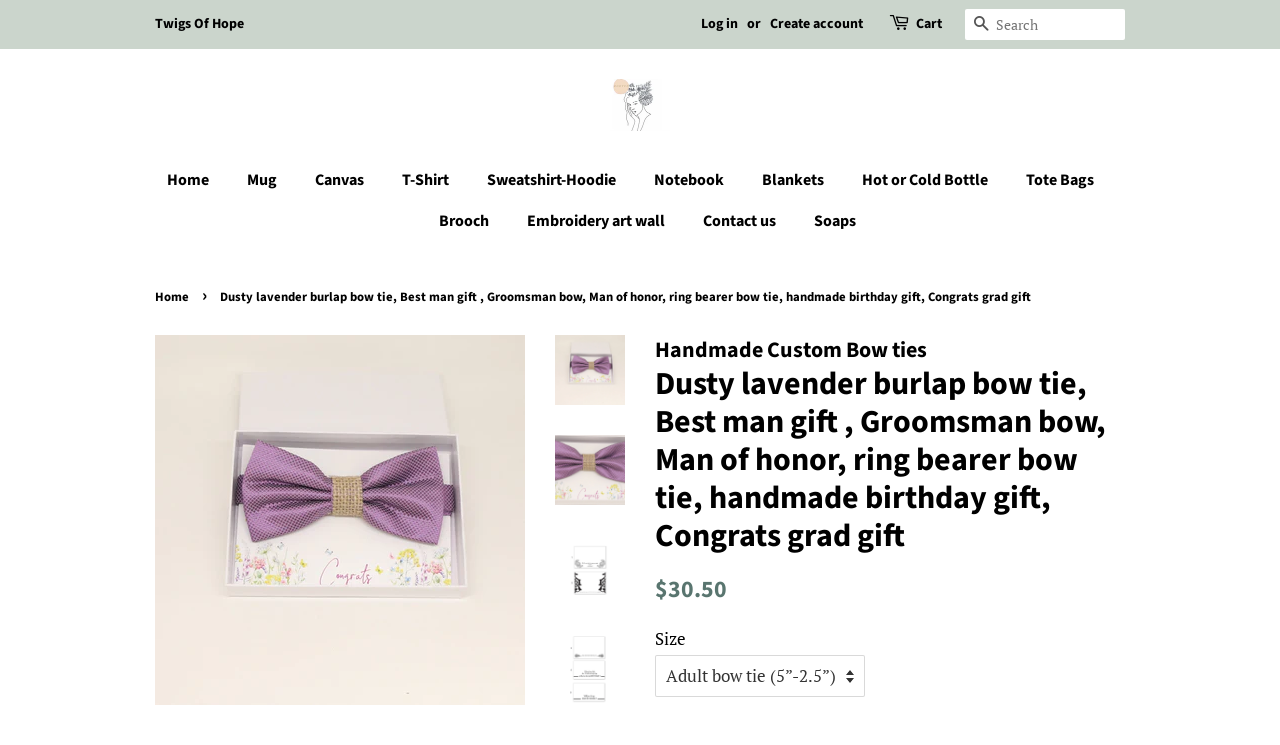

--- FILE ---
content_type: text/html; charset=utf-8
request_url: https://twigsofhope.com/products/dusty-lavender-burlap-bow-tie
body_size: 18102
content:
<!doctype html>
<html class="no-js" lang="en">
<head>

  <!-- Basic page needs ================================================== -->
  <meta charset="utf-8">
  <meta http-equiv="X-UA-Compatible" content="IE=edge,chrome=1">

  

  <!-- Title and description ================================================== -->
  <title>
  Dusty lavender burlap bow tie, Best man gift , Groomsman bow &ndash; twigsofhope.com
  </title>

  
  <meta name="description" content="Dusty lavender burlap bow tie, Best man gift , Groomsman bow, Man of honor, ring bearer bow tie, handmade birthday gift, Congrats grad gift">
  

  <!-- Social meta ================================================== -->
  <!-- /snippets/social-meta-tags.liquid -->




<meta property="og:site_name" content="twigsofhope.com">
<meta property="og:url" content="https://twigsofhope.com/products/dusty-lavender-burlap-bow-tie">
<meta property="og:title" content="Dusty lavender burlap bow tie, Best man gift , Groomsman bow">
<meta property="og:type" content="product">
<meta property="og:description" content="Dusty lavender burlap bow tie, Best man gift , Groomsman bow, Man of honor, ring bearer bow tie, handmade birthday gift, Congrats grad gift">

  <meta property="og:price:amount" content="30.50">
  <meta property="og:price:currency" content="USD">

<meta property="og:image" content="http://twigsofhope.com/cdn/shop/products/purpel3A_1200x1200.jpg?v=1571708453"><meta property="og:image" content="http://twigsofhope.com/cdn/shop/products/purpel3_1200x1200.jpg?v=1571708453"><meta property="og:image" content="http://twigsofhope.com/cdn/shop/products/a8b1daa685eaa967f578d4ca128444f178d1732c_7bafa3fc-8d19-4adb-844e-b587ac07c96c_1200x1200.png?v=1571708453">
<meta property="og:image:secure_url" content="https://twigsofhope.com/cdn/shop/products/purpel3A_1200x1200.jpg?v=1571708453"><meta property="og:image:secure_url" content="https://twigsofhope.com/cdn/shop/products/purpel3_1200x1200.jpg?v=1571708453"><meta property="og:image:secure_url" content="https://twigsofhope.com/cdn/shop/products/a8b1daa685eaa967f578d4ca128444f178d1732c_7bafa3fc-8d19-4adb-844e-b587ac07c96c_1200x1200.png?v=1571708453">


<meta name="twitter:card" content="summary_large_image">
<meta name="twitter:title" content="Dusty lavender burlap bow tie, Best man gift , Groomsman bow">
<meta name="twitter:description" content="Dusty lavender burlap bow tie, Best man gift , Groomsman bow, Man of honor, ring bearer bow tie, handmade birthday gift, Congrats grad gift">


  <!-- Helpers ================================================== -->
  <link rel="canonical" href="https://twigsofhope.com/products/dusty-lavender-burlap-bow-tie">
  <meta name="viewport" content="width=device-width,initial-scale=1">
  <meta name="theme-color" content="#59756f">

  <!-- CSS ================================================== -->
  <link href="//twigsofhope.com/cdn/shop/t/2/assets/timber.scss.css?v=57508435100257524831759331842" rel="stylesheet" type="text/css" media="all" />
  <link href="//twigsofhope.com/cdn/shop/t/2/assets/theme.scss.css?v=179303260646938863151759331841" rel="stylesheet" type="text/css" media="all" />
  <style data-shopify>
  :root {
    --color-body-text: #000000;
    --color-body: #ffffff;
  }
</style>


  <script>
    window.theme = window.theme || {};

    var theme = {
      strings: {
        addToCart: "Add to Cart",
        soldOut: "Sold Out",
        unavailable: "Unavailable",
        zoomClose: "Close (Esc)",
        zoomPrev: "Previous (Left arrow key)",
        zoomNext: "Next (Right arrow key)",
        addressError: "Error looking up that address",
        addressNoResults: "No results for that address",
        addressQueryLimit: "You have exceeded the Google API usage limit. Consider upgrading to a \u003ca href=\"https:\/\/developers.google.com\/maps\/premium\/usage-limits\"\u003ePremium Plan\u003c\/a\u003e.",
        authError: "There was a problem authenticating your Google Maps API Key."
      },
      settings: {
        // Adding some settings to allow the editor to update correctly when they are changed
        enableWideLayout: false,
        typeAccentTransform: false,
        typeAccentSpacing: false,
        baseFontSize: '17px',
        headerBaseFontSize: '32px',
        accentFontSize: '16px'
      },
      variables: {
        mediaQueryMedium: 'screen and (max-width: 768px)',
        bpSmall: false
      },
      moneyFormat: "${{amount}}"
    };document.documentElement.className = document.documentElement.className.replace('no-js', 'supports-js');
  </script>

  <!-- Header hook for plugins ================================================== -->
  <script>window.performance && window.performance.mark && window.performance.mark('shopify.content_for_header.start');</script><meta id="shopify-digital-wallet" name="shopify-digital-wallet" content="/19389857/digital_wallets/dialog">
<meta name="shopify-checkout-api-token" content="dc1fd43f460d6d6dd4db78d97c430e28">
<meta id="in-context-paypal-metadata" data-shop-id="19389857" data-venmo-supported="false" data-environment="production" data-locale="en_US" data-paypal-v4="true" data-currency="USD">
<link rel="alternate" type="application/json+oembed" href="https://twigsofhope.com/products/dusty-lavender-burlap-bow-tie.oembed">
<script async="async" src="/checkouts/internal/preloads.js?locale=en-US"></script>
<script id="shopify-features" type="application/json">{"accessToken":"dc1fd43f460d6d6dd4db78d97c430e28","betas":["rich-media-storefront-analytics"],"domain":"twigsofhope.com","predictiveSearch":true,"shopId":19389857,"locale":"en"}</script>
<script>var Shopify = Shopify || {};
Shopify.shop = "twigsofhope-com.myshopify.com";
Shopify.locale = "en";
Shopify.currency = {"active":"USD","rate":"1.0"};
Shopify.country = "US";
Shopify.theme = {"name":"Minimal","id":121237995563,"schema_name":"Minimal","schema_version":"12.6.1","theme_store_id":380,"role":"main"};
Shopify.theme.handle = "null";
Shopify.theme.style = {"id":null,"handle":null};
Shopify.cdnHost = "twigsofhope.com/cdn";
Shopify.routes = Shopify.routes || {};
Shopify.routes.root = "/";</script>
<script type="module">!function(o){(o.Shopify=o.Shopify||{}).modules=!0}(window);</script>
<script>!function(o){function n(){var o=[];function n(){o.push(Array.prototype.slice.apply(arguments))}return n.q=o,n}var t=o.Shopify=o.Shopify||{};t.loadFeatures=n(),t.autoloadFeatures=n()}(window);</script>
<script id="shop-js-analytics" type="application/json">{"pageType":"product"}</script>
<script defer="defer" async type="module" src="//twigsofhope.com/cdn/shopifycloud/shop-js/modules/v2/client.init-shop-cart-sync_IZsNAliE.en.esm.js"></script>
<script defer="defer" async type="module" src="//twigsofhope.com/cdn/shopifycloud/shop-js/modules/v2/chunk.common_0OUaOowp.esm.js"></script>
<script type="module">
  await import("//twigsofhope.com/cdn/shopifycloud/shop-js/modules/v2/client.init-shop-cart-sync_IZsNAliE.en.esm.js");
await import("//twigsofhope.com/cdn/shopifycloud/shop-js/modules/v2/chunk.common_0OUaOowp.esm.js");

  window.Shopify.SignInWithShop?.initShopCartSync?.({"fedCMEnabled":true,"windoidEnabled":true});

</script>
<script id="__st">var __st={"a":19389857,"offset":-28800,"reqid":"ba5ed01c-49a7-4995-8eb3-8b186799286e-1768447600","pageurl":"twigsofhope.com\/products\/dusty-lavender-burlap-bow-tie","u":"1741edb0fc07","p":"product","rtyp":"product","rid":1796691427371};</script>
<script>window.ShopifyPaypalV4VisibilityTracking = true;</script>
<script id="captcha-bootstrap">!function(){'use strict';const t='contact',e='account',n='new_comment',o=[[t,t],['blogs',n],['comments',n],[t,'customer']],c=[[e,'customer_login'],[e,'guest_login'],[e,'recover_customer_password'],[e,'create_customer']],r=t=>t.map((([t,e])=>`form[action*='/${t}']:not([data-nocaptcha='true']) input[name='form_type'][value='${e}']`)).join(','),a=t=>()=>t?[...document.querySelectorAll(t)].map((t=>t.form)):[];function s(){const t=[...o],e=r(t);return a(e)}const i='password',u='form_key',d=['recaptcha-v3-token','g-recaptcha-response','h-captcha-response',i],f=()=>{try{return window.sessionStorage}catch{return}},m='__shopify_v',_=t=>t.elements[u];function p(t,e,n=!1){try{const o=window.sessionStorage,c=JSON.parse(o.getItem(e)),{data:r}=function(t){const{data:e,action:n}=t;return t[m]||n?{data:e,action:n}:{data:t,action:n}}(c);for(const[e,n]of Object.entries(r))t.elements[e]&&(t.elements[e].value=n);n&&o.removeItem(e)}catch(o){console.error('form repopulation failed',{error:o})}}const l='form_type',E='cptcha';function T(t){t.dataset[E]=!0}const w=window,h=w.document,L='Shopify',v='ce_forms',y='captcha';let A=!1;((t,e)=>{const n=(g='f06e6c50-85a8-45c8-87d0-21a2b65856fe',I='https://cdn.shopify.com/shopifycloud/storefront-forms-hcaptcha/ce_storefront_forms_captcha_hcaptcha.v1.5.2.iife.js',D={infoText:'Protected by hCaptcha',privacyText:'Privacy',termsText:'Terms'},(t,e,n)=>{const o=w[L][v],c=o.bindForm;if(c)return c(t,g,e,D).then(n);var r;o.q.push([[t,g,e,D],n]),r=I,A||(h.body.append(Object.assign(h.createElement('script'),{id:'captcha-provider',async:!0,src:r})),A=!0)});var g,I,D;w[L]=w[L]||{},w[L][v]=w[L][v]||{},w[L][v].q=[],w[L][y]=w[L][y]||{},w[L][y].protect=function(t,e){n(t,void 0,e),T(t)},Object.freeze(w[L][y]),function(t,e,n,w,h,L){const[v,y,A,g]=function(t,e,n){const i=e?o:[],u=t?c:[],d=[...i,...u],f=r(d),m=r(i),_=r(d.filter((([t,e])=>n.includes(e))));return[a(f),a(m),a(_),s()]}(w,h,L),I=t=>{const e=t.target;return e instanceof HTMLFormElement?e:e&&e.form},D=t=>v().includes(t);t.addEventListener('submit',(t=>{const e=I(t);if(!e)return;const n=D(e)&&!e.dataset.hcaptchaBound&&!e.dataset.recaptchaBound,o=_(e),c=g().includes(e)&&(!o||!o.value);(n||c)&&t.preventDefault(),c&&!n&&(function(t){try{if(!f())return;!function(t){const e=f();if(!e)return;const n=_(t);if(!n)return;const o=n.value;o&&e.removeItem(o)}(t);const e=Array.from(Array(32),(()=>Math.random().toString(36)[2])).join('');!function(t,e){_(t)||t.append(Object.assign(document.createElement('input'),{type:'hidden',name:u})),t.elements[u].value=e}(t,e),function(t,e){const n=f();if(!n)return;const o=[...t.querySelectorAll(`input[type='${i}']`)].map((({name:t})=>t)),c=[...d,...o],r={};for(const[a,s]of new FormData(t).entries())c.includes(a)||(r[a]=s);n.setItem(e,JSON.stringify({[m]:1,action:t.action,data:r}))}(t,e)}catch(e){console.error('failed to persist form',e)}}(e),e.submit())}));const S=(t,e)=>{t&&!t.dataset[E]&&(n(t,e.some((e=>e===t))),T(t))};for(const o of['focusin','change'])t.addEventListener(o,(t=>{const e=I(t);D(e)&&S(e,y())}));const B=e.get('form_key'),M=e.get(l),P=B&&M;t.addEventListener('DOMContentLoaded',(()=>{const t=y();if(P)for(const e of t)e.elements[l].value===M&&p(e,B);[...new Set([...A(),...v().filter((t=>'true'===t.dataset.shopifyCaptcha))])].forEach((e=>S(e,t)))}))}(h,new URLSearchParams(w.location.search),n,t,e,['guest_login'])})(!0,!0)}();</script>
<script integrity="sha256-4kQ18oKyAcykRKYeNunJcIwy7WH5gtpwJnB7kiuLZ1E=" data-source-attribution="shopify.loadfeatures" defer="defer" src="//twigsofhope.com/cdn/shopifycloud/storefront/assets/storefront/load_feature-a0a9edcb.js" crossorigin="anonymous"></script>
<script data-source-attribution="shopify.dynamic_checkout.dynamic.init">var Shopify=Shopify||{};Shopify.PaymentButton=Shopify.PaymentButton||{isStorefrontPortableWallets:!0,init:function(){window.Shopify.PaymentButton.init=function(){};var t=document.createElement("script");t.src="https://twigsofhope.com/cdn/shopifycloud/portable-wallets/latest/portable-wallets.en.js",t.type="module",document.head.appendChild(t)}};
</script>
<script data-source-attribution="shopify.dynamic_checkout.buyer_consent">
  function portableWalletsHideBuyerConsent(e){var t=document.getElementById("shopify-buyer-consent"),n=document.getElementById("shopify-subscription-policy-button");t&&n&&(t.classList.add("hidden"),t.setAttribute("aria-hidden","true"),n.removeEventListener("click",e))}function portableWalletsShowBuyerConsent(e){var t=document.getElementById("shopify-buyer-consent"),n=document.getElementById("shopify-subscription-policy-button");t&&n&&(t.classList.remove("hidden"),t.removeAttribute("aria-hidden"),n.addEventListener("click",e))}window.Shopify?.PaymentButton&&(window.Shopify.PaymentButton.hideBuyerConsent=portableWalletsHideBuyerConsent,window.Shopify.PaymentButton.showBuyerConsent=portableWalletsShowBuyerConsent);
</script>
<script>
  function portableWalletsCleanup(e){e&&e.src&&console.error("Failed to load portable wallets script "+e.src);var t=document.querySelectorAll("shopify-accelerated-checkout .shopify-payment-button__skeleton, shopify-accelerated-checkout-cart .wallet-cart-button__skeleton"),e=document.getElementById("shopify-buyer-consent");for(let e=0;e<t.length;e++)t[e].remove();e&&e.remove()}function portableWalletsNotLoadedAsModule(e){e instanceof ErrorEvent&&"string"==typeof e.message&&e.message.includes("import.meta")&&"string"==typeof e.filename&&e.filename.includes("portable-wallets")&&(window.removeEventListener("error",portableWalletsNotLoadedAsModule),window.Shopify.PaymentButton.failedToLoad=e,"loading"===document.readyState?document.addEventListener("DOMContentLoaded",window.Shopify.PaymentButton.init):window.Shopify.PaymentButton.init())}window.addEventListener("error",portableWalletsNotLoadedAsModule);
</script>

<script type="module" src="https://twigsofhope.com/cdn/shopifycloud/portable-wallets/latest/portable-wallets.en.js" onError="portableWalletsCleanup(this)" crossorigin="anonymous"></script>
<script nomodule>
  document.addEventListener("DOMContentLoaded", portableWalletsCleanup);
</script>

<link id="shopify-accelerated-checkout-styles" rel="stylesheet" media="screen" href="https://twigsofhope.com/cdn/shopifycloud/portable-wallets/latest/accelerated-checkout-backwards-compat.css" crossorigin="anonymous">
<style id="shopify-accelerated-checkout-cart">
        #shopify-buyer-consent {
  margin-top: 1em;
  display: inline-block;
  width: 100%;
}

#shopify-buyer-consent.hidden {
  display: none;
}

#shopify-subscription-policy-button {
  background: none;
  border: none;
  padding: 0;
  text-decoration: underline;
  font-size: inherit;
  cursor: pointer;
}

#shopify-subscription-policy-button::before {
  box-shadow: none;
}

      </style>

<script>window.performance && window.performance.mark && window.performance.mark('shopify.content_for_header.end');</script>

  <script src="//twigsofhope.com/cdn/shop/t/2/assets/jquery-2.2.3.min.js?v=58211863146907186831638482387" type="text/javascript"></script>

  <script src="//twigsofhope.com/cdn/shop/t/2/assets/lazysizes.min.js?v=155223123402716617051638482387" async="async"></script>

  
  

<link href="https://monorail-edge.shopifysvc.com" rel="dns-prefetch">
<script>(function(){if ("sendBeacon" in navigator && "performance" in window) {try {var session_token_from_headers = performance.getEntriesByType('navigation')[0].serverTiming.find(x => x.name == '_s').description;} catch {var session_token_from_headers = undefined;}var session_cookie_matches = document.cookie.match(/_shopify_s=([^;]*)/);var session_token_from_cookie = session_cookie_matches && session_cookie_matches.length === 2 ? session_cookie_matches[1] : "";var session_token = session_token_from_headers || session_token_from_cookie || "";function handle_abandonment_event(e) {var entries = performance.getEntries().filter(function(entry) {return /monorail-edge.shopifysvc.com/.test(entry.name);});if (!window.abandonment_tracked && entries.length === 0) {window.abandonment_tracked = true;var currentMs = Date.now();var navigation_start = performance.timing.navigationStart;var payload = {shop_id: 19389857,url: window.location.href,navigation_start,duration: currentMs - navigation_start,session_token,page_type: "product"};window.navigator.sendBeacon("https://monorail-edge.shopifysvc.com/v1/produce", JSON.stringify({schema_id: "online_store_buyer_site_abandonment/1.1",payload: payload,metadata: {event_created_at_ms: currentMs,event_sent_at_ms: currentMs}}));}}window.addEventListener('pagehide', handle_abandonment_event);}}());</script>
<script id="web-pixels-manager-setup">(function e(e,d,r,n,o){if(void 0===o&&(o={}),!Boolean(null===(a=null===(i=window.Shopify)||void 0===i?void 0:i.analytics)||void 0===a?void 0:a.replayQueue)){var i,a;window.Shopify=window.Shopify||{};var t=window.Shopify;t.analytics=t.analytics||{};var s=t.analytics;s.replayQueue=[],s.publish=function(e,d,r){return s.replayQueue.push([e,d,r]),!0};try{self.performance.mark("wpm:start")}catch(e){}var l=function(){var e={modern:/Edge?\/(1{2}[4-9]|1[2-9]\d|[2-9]\d{2}|\d{4,})\.\d+(\.\d+|)|Firefox\/(1{2}[4-9]|1[2-9]\d|[2-9]\d{2}|\d{4,})\.\d+(\.\d+|)|Chrom(ium|e)\/(9{2}|\d{3,})\.\d+(\.\d+|)|(Maci|X1{2}).+ Version\/(15\.\d+|(1[6-9]|[2-9]\d|\d{3,})\.\d+)([,.]\d+|)( \(\w+\)|)( Mobile\/\w+|) Safari\/|Chrome.+OPR\/(9{2}|\d{3,})\.\d+\.\d+|(CPU[ +]OS|iPhone[ +]OS|CPU[ +]iPhone|CPU IPhone OS|CPU iPad OS)[ +]+(15[._]\d+|(1[6-9]|[2-9]\d|\d{3,})[._]\d+)([._]\d+|)|Android:?[ /-](13[3-9]|1[4-9]\d|[2-9]\d{2}|\d{4,})(\.\d+|)(\.\d+|)|Android.+Firefox\/(13[5-9]|1[4-9]\d|[2-9]\d{2}|\d{4,})\.\d+(\.\d+|)|Android.+Chrom(ium|e)\/(13[3-9]|1[4-9]\d|[2-9]\d{2}|\d{4,})\.\d+(\.\d+|)|SamsungBrowser\/([2-9]\d|\d{3,})\.\d+/,legacy:/Edge?\/(1[6-9]|[2-9]\d|\d{3,})\.\d+(\.\d+|)|Firefox\/(5[4-9]|[6-9]\d|\d{3,})\.\d+(\.\d+|)|Chrom(ium|e)\/(5[1-9]|[6-9]\d|\d{3,})\.\d+(\.\d+|)([\d.]+$|.*Safari\/(?![\d.]+ Edge\/[\d.]+$))|(Maci|X1{2}).+ Version\/(10\.\d+|(1[1-9]|[2-9]\d|\d{3,})\.\d+)([,.]\d+|)( \(\w+\)|)( Mobile\/\w+|) Safari\/|Chrome.+OPR\/(3[89]|[4-9]\d|\d{3,})\.\d+\.\d+|(CPU[ +]OS|iPhone[ +]OS|CPU[ +]iPhone|CPU IPhone OS|CPU iPad OS)[ +]+(10[._]\d+|(1[1-9]|[2-9]\d|\d{3,})[._]\d+)([._]\d+|)|Android:?[ /-](13[3-9]|1[4-9]\d|[2-9]\d{2}|\d{4,})(\.\d+|)(\.\d+|)|Mobile Safari.+OPR\/([89]\d|\d{3,})\.\d+\.\d+|Android.+Firefox\/(13[5-9]|1[4-9]\d|[2-9]\d{2}|\d{4,})\.\d+(\.\d+|)|Android.+Chrom(ium|e)\/(13[3-9]|1[4-9]\d|[2-9]\d{2}|\d{4,})\.\d+(\.\d+|)|Android.+(UC? ?Browser|UCWEB|U3)[ /]?(15\.([5-9]|\d{2,})|(1[6-9]|[2-9]\d|\d{3,})\.\d+)\.\d+|SamsungBrowser\/(5\.\d+|([6-9]|\d{2,})\.\d+)|Android.+MQ{2}Browser\/(14(\.(9|\d{2,})|)|(1[5-9]|[2-9]\d|\d{3,})(\.\d+|))(\.\d+|)|K[Aa][Ii]OS\/(3\.\d+|([4-9]|\d{2,})\.\d+)(\.\d+|)/},d=e.modern,r=e.legacy,n=navigator.userAgent;return n.match(d)?"modern":n.match(r)?"legacy":"unknown"}(),u="modern"===l?"modern":"legacy",c=(null!=n?n:{modern:"",legacy:""})[u],f=function(e){return[e.baseUrl,"/wpm","/b",e.hashVersion,"modern"===e.buildTarget?"m":"l",".js"].join("")}({baseUrl:d,hashVersion:r,buildTarget:u}),m=function(e){var d=e.version,r=e.bundleTarget,n=e.surface,o=e.pageUrl,i=e.monorailEndpoint;return{emit:function(e){var a=e.status,t=e.errorMsg,s=(new Date).getTime(),l=JSON.stringify({metadata:{event_sent_at_ms:s},events:[{schema_id:"web_pixels_manager_load/3.1",payload:{version:d,bundle_target:r,page_url:o,status:a,surface:n,error_msg:t},metadata:{event_created_at_ms:s}}]});if(!i)return console&&console.warn&&console.warn("[Web Pixels Manager] No Monorail endpoint provided, skipping logging."),!1;try{return self.navigator.sendBeacon.bind(self.navigator)(i,l)}catch(e){}var u=new XMLHttpRequest;try{return u.open("POST",i,!0),u.setRequestHeader("Content-Type","text/plain"),u.send(l),!0}catch(e){return console&&console.warn&&console.warn("[Web Pixels Manager] Got an unhandled error while logging to Monorail."),!1}}}}({version:r,bundleTarget:l,surface:e.surface,pageUrl:self.location.href,monorailEndpoint:e.monorailEndpoint});try{o.browserTarget=l,function(e){var d=e.src,r=e.async,n=void 0===r||r,o=e.onload,i=e.onerror,a=e.sri,t=e.scriptDataAttributes,s=void 0===t?{}:t,l=document.createElement("script"),u=document.querySelector("head"),c=document.querySelector("body");if(l.async=n,l.src=d,a&&(l.integrity=a,l.crossOrigin="anonymous"),s)for(var f in s)if(Object.prototype.hasOwnProperty.call(s,f))try{l.dataset[f]=s[f]}catch(e){}if(o&&l.addEventListener("load",o),i&&l.addEventListener("error",i),u)u.appendChild(l);else{if(!c)throw new Error("Did not find a head or body element to append the script");c.appendChild(l)}}({src:f,async:!0,onload:function(){if(!function(){var e,d;return Boolean(null===(d=null===(e=window.Shopify)||void 0===e?void 0:e.analytics)||void 0===d?void 0:d.initialized)}()){var d=window.webPixelsManager.init(e)||void 0;if(d){var r=window.Shopify.analytics;r.replayQueue.forEach((function(e){var r=e[0],n=e[1],o=e[2];d.publishCustomEvent(r,n,o)})),r.replayQueue=[],r.publish=d.publishCustomEvent,r.visitor=d.visitor,r.initialized=!0}}},onerror:function(){return m.emit({status:"failed",errorMsg:"".concat(f," has failed to load")})},sri:function(e){var d=/^sha384-[A-Za-z0-9+/=]+$/;return"string"==typeof e&&d.test(e)}(c)?c:"",scriptDataAttributes:o}),m.emit({status:"loading"})}catch(e){m.emit({status:"failed",errorMsg:(null==e?void 0:e.message)||"Unknown error"})}}})({shopId: 19389857,storefrontBaseUrl: "https://twigsofhope.com",extensionsBaseUrl: "https://extensions.shopifycdn.com/cdn/shopifycloud/web-pixels-manager",monorailEndpoint: "https://monorail-edge.shopifysvc.com/unstable/produce_batch",surface: "storefront-renderer",enabledBetaFlags: ["2dca8a86"],webPixelsConfigList: [{"id":"shopify-app-pixel","configuration":"{}","eventPayloadVersion":"v1","runtimeContext":"STRICT","scriptVersion":"0450","apiClientId":"shopify-pixel","type":"APP","privacyPurposes":["ANALYTICS","MARKETING"]},{"id":"shopify-custom-pixel","eventPayloadVersion":"v1","runtimeContext":"LAX","scriptVersion":"0450","apiClientId":"shopify-pixel","type":"CUSTOM","privacyPurposes":["ANALYTICS","MARKETING"]}],isMerchantRequest: false,initData: {"shop":{"name":"twigsofhope.com","paymentSettings":{"currencyCode":"USD"},"myshopifyDomain":"twigsofhope-com.myshopify.com","countryCode":"US","storefrontUrl":"https:\/\/twigsofhope.com"},"customer":null,"cart":null,"checkout":null,"productVariants":[{"price":{"amount":30.5,"currencyCode":"USD"},"product":{"title":"Dusty lavender burlap bow tie, Best man gift , Groomsman bow, Man of honor, ring bearer bow tie, handmade birthday gift, Congrats grad gift","vendor":"Handmade Custom Bow ties","id":"1796691427371","untranslatedTitle":"Dusty lavender burlap bow tie, Best man gift , Groomsman bow, Man of honor, ring bearer bow tie, handmade birthday gift, Congrats grad gift","url":"\/products\/dusty-lavender-burlap-bow-tie","type":""},"id":"16221215883307","image":{"src":"\/\/twigsofhope.com\/cdn\/shop\/products\/purpel3A.jpg?v=1571708453"},"sku":"","title":"Adult bow tie (5”-2.5”) \/ Ring Security (1)","untranslatedTitle":"Adult bow tie (5”-2.5”) \/ Ring Security (1)"},{"price":{"amount":30.5,"currencyCode":"USD"},"product":{"title":"Dusty lavender burlap bow tie, Best man gift , Groomsman bow, Man of honor, ring bearer bow tie, handmade birthday gift, Congrats grad gift","vendor":"Handmade Custom Bow ties","id":"1796691427371","untranslatedTitle":"Dusty lavender burlap bow tie, Best man gift , Groomsman bow, Man of honor, ring bearer bow tie, handmade birthday gift, Congrats grad gift","url":"\/products\/dusty-lavender-burlap-bow-tie","type":""},"id":"16221215916075","image":{"src":"\/\/twigsofhope.com\/cdn\/shop\/products\/purpel3A.jpg?v=1571708453"},"sku":"","title":"Adult bow tie (5”-2.5”) \/ Groomsman (2)","untranslatedTitle":"Adult bow tie (5”-2.5”) \/ Groomsman (2)"},{"price":{"amount":30.5,"currencyCode":"USD"},"product":{"title":"Dusty lavender burlap bow tie, Best man gift , Groomsman bow, Man of honor, ring bearer bow tie, handmade birthday gift, Congrats grad gift","vendor":"Handmade Custom Bow ties","id":"1796691427371","untranslatedTitle":"Dusty lavender burlap bow tie, Best man gift , Groomsman bow, Man of honor, ring bearer bow tie, handmade birthday gift, Congrats grad gift","url":"\/products\/dusty-lavender-burlap-bow-tie","type":""},"id":"16221215948843","image":{"src":"\/\/twigsofhope.com\/cdn\/shop\/products\/purpel3A.jpg?v=1571708453"},"sku":"","title":"Adult bow tie (5”-2.5”) \/ Best man (3)","untranslatedTitle":"Adult bow tie (5”-2.5”) \/ Best man (3)"},{"price":{"amount":30.5,"currencyCode":"USD"},"product":{"title":"Dusty lavender burlap bow tie, Best man gift , Groomsman bow, Man of honor, ring bearer bow tie, handmade birthday gift, Congrats grad gift","vendor":"Handmade Custom Bow ties","id":"1796691427371","untranslatedTitle":"Dusty lavender burlap bow tie, Best man gift , Groomsman bow, Man of honor, ring bearer bow tie, handmade birthday gift, Congrats grad gift","url":"\/products\/dusty-lavender-burlap-bow-tie","type":""},"id":"16221215981611","image":{"src":"\/\/twigsofhope.com\/cdn\/shop\/products\/purpel3A.jpg?v=1571708453"},"sku":"","title":"Adult bow tie (5”-2.5”) \/ I found my lady (4)","untranslatedTitle":"Adult bow tie (5”-2.5”) \/ I found my lady (4)"},{"price":{"amount":30.5,"currencyCode":"USD"},"product":{"title":"Dusty lavender burlap bow tie, Best man gift , Groomsman bow, Man of honor, ring bearer bow tie, handmade birthday gift, Congrats grad gift","vendor":"Handmade Custom Bow ties","id":"1796691427371","untranslatedTitle":"Dusty lavender burlap bow tie, Best man gift , Groomsman bow, Man of honor, ring bearer bow tie, handmade birthday gift, Congrats grad gift","url":"\/products\/dusty-lavender-burlap-bow-tie","type":""},"id":"16221216014379","image":{"src":"\/\/twigsofhope.com\/cdn\/shop\/products\/purpel3A.jpg?v=1571708453"},"sku":"","title":"Adult bow tie (5”-2.5”) \/ Man of honor (5)","untranslatedTitle":"Adult bow tie (5”-2.5”) \/ Man of honor (5)"},{"price":{"amount":30.5,"currencyCode":"USD"},"product":{"title":"Dusty lavender burlap bow tie, Best man gift , Groomsman bow, Man of honor, ring bearer bow tie, handmade birthday gift, Congrats grad gift","vendor":"Handmade Custom Bow ties","id":"1796691427371","untranslatedTitle":"Dusty lavender burlap bow tie, Best man gift , Groomsman bow, Man of honor, ring bearer bow tie, handmade birthday gift, Congrats grad gift","url":"\/products\/dusty-lavender-burlap-bow-tie","type":""},"id":"16221216047147","image":{"src":"\/\/twigsofhope.com\/cdn\/shop\/products\/purpel3A.jpg?v=1571708453"},"sku":"","title":"Adult bow tie (5”-2.5”) \/ Thank you (6)","untranslatedTitle":"Adult bow tie (5”-2.5”) \/ Thank you (6)"},{"price":{"amount":30.5,"currencyCode":"USD"},"product":{"title":"Dusty lavender burlap bow tie, Best man gift , Groomsman bow, Man of honor, ring bearer bow tie, handmade birthday gift, Congrats grad gift","vendor":"Handmade Custom Bow ties","id":"1796691427371","untranslatedTitle":"Dusty lavender burlap bow tie, Best man gift , Groomsman bow, Man of honor, ring bearer bow tie, handmade birthday gift, Congrats grad gift","url":"\/products\/dusty-lavender-burlap-bow-tie","type":""},"id":"16221216079915","image":{"src":"\/\/twigsofhope.com\/cdn\/shop\/products\/purpel3A.jpg?v=1571708453"},"sku":"","title":"Adult bow tie (5”-2.5”) \/ Plain (7)","untranslatedTitle":"Adult bow tie (5”-2.5”) \/ Plain (7)"},{"price":{"amount":30.5,"currencyCode":"USD"},"product":{"title":"Dusty lavender burlap bow tie, Best man gift , Groomsman bow, Man of honor, ring bearer bow tie, handmade birthday gift, Congrats grad gift","vendor":"Handmade Custom Bow ties","id":"1796691427371","untranslatedTitle":"Dusty lavender burlap bow tie, Best man gift , Groomsman bow, Man of honor, ring bearer bow tie, handmade birthday gift, Congrats grad gift","url":"\/products\/dusty-lavender-burlap-bow-tie","type":""},"id":"16221216112683","image":{"src":"\/\/twigsofhope.com\/cdn\/shop\/products\/purpel3A.jpg?v=1571708453"},"sku":"","title":"Adult bow tie (5”-2.5”) \/ Meet you daddy (8)","untranslatedTitle":"Adult bow tie (5”-2.5”) \/ Meet you daddy (8)"},{"price":{"amount":30.5,"currencyCode":"USD"},"product":{"title":"Dusty lavender burlap bow tie, Best man gift , Groomsman bow, Man of honor, ring bearer bow tie, handmade birthday gift, Congrats grad gift","vendor":"Handmade Custom Bow ties","id":"1796691427371","untranslatedTitle":"Dusty lavender burlap bow tie, Best man gift , Groomsman bow, Man of honor, ring bearer bow tie, handmade birthday gift, Congrats grad gift","url":"\/products\/dusty-lavender-burlap-bow-tie","type":""},"id":"16221216145451","image":{"src":"\/\/twigsofhope.com\/cdn\/shop\/products\/purpel3A.jpg?v=1571708453"},"sku":"","title":"Adult bow tie (5”-2.5”) \/ Happy birthday (9)","untranslatedTitle":"Adult bow tie (5”-2.5”) \/ Happy birthday (9)"},{"price":{"amount":30.5,"currencyCode":"USD"},"product":{"title":"Dusty lavender burlap bow tie, Best man gift , Groomsman bow, Man of honor, ring bearer bow tie, handmade birthday gift, Congrats grad gift","vendor":"Handmade Custom Bow ties","id":"1796691427371","untranslatedTitle":"Dusty lavender burlap bow tie, Best man gift , Groomsman bow, Man of honor, ring bearer bow tie, handmade birthday gift, Congrats grad gift","url":"\/products\/dusty-lavender-burlap-bow-tie","type":""},"id":"16221216178219","image":{"src":"\/\/twigsofhope.com\/cdn\/shop\/products\/purpel3A.jpg?v=1571708453"},"sku":"","title":"Adult bow tie (5”-2.5”) \/ Happy birthday (10)","untranslatedTitle":"Adult bow tie (5”-2.5”) \/ Happy birthday (10)"},{"price":{"amount":30.5,"currencyCode":"USD"},"product":{"title":"Dusty lavender burlap bow tie, Best man gift , Groomsman bow, Man of honor, ring bearer bow tie, handmade birthday gift, Congrats grad gift","vendor":"Handmade Custom Bow ties","id":"1796691427371","untranslatedTitle":"Dusty lavender burlap bow tie, Best man gift , Groomsman bow, Man of honor, ring bearer bow tie, handmade birthday gift, Congrats grad gift","url":"\/products\/dusty-lavender-burlap-bow-tie","type":""},"id":"16221216210987","image":{"src":"\/\/twigsofhope.com\/cdn\/shop\/products\/purpel3A.jpg?v=1571708453"},"sku":"","title":"Adult bow tie (5”-2.5”) \/ Happy birthday (11)","untranslatedTitle":"Adult bow tie (5”-2.5”) \/ Happy birthday (11)"},{"price":{"amount":30.5,"currencyCode":"USD"},"product":{"title":"Dusty lavender burlap bow tie, Best man gift , Groomsman bow, Man of honor, ring bearer bow tie, handmade birthday gift, Congrats grad gift","vendor":"Handmade Custom Bow ties","id":"1796691427371","untranslatedTitle":"Dusty lavender burlap bow tie, Best man gift , Groomsman bow, Man of honor, ring bearer bow tie, handmade birthday gift, Congrats grad gift","url":"\/products\/dusty-lavender-burlap-bow-tie","type":""},"id":"16221216276523","image":{"src":"\/\/twigsofhope.com\/cdn\/shop\/products\/purpel3A.jpg?v=1571708453"},"sku":"","title":"Adult bow tie (5”-2.5”) \/ Enjoy (12)","untranslatedTitle":"Adult bow tie (5”-2.5”) \/ Enjoy (12)"},{"price":{"amount":30.5,"currencyCode":"USD"},"product":{"title":"Dusty lavender burlap bow tie, Best man gift , Groomsman bow, Man of honor, ring bearer bow tie, handmade birthday gift, Congrats grad gift","vendor":"Handmade Custom Bow ties","id":"1796691427371","untranslatedTitle":"Dusty lavender burlap bow tie, Best man gift , Groomsman bow, Man of honor, ring bearer bow tie, handmade birthday gift, Congrats grad gift","url":"\/products\/dusty-lavender-burlap-bow-tie","type":""},"id":"16221216309291","image":{"src":"\/\/twigsofhope.com\/cdn\/shop\/products\/purpel3A.jpg?v=1571708453"},"sku":"","title":"Adult bow tie (5”-2.5”) \/ Congrats grad (14)","untranslatedTitle":"Adult bow tie (5”-2.5”) \/ Congrats grad (14)"},{"price":{"amount":30.5,"currencyCode":"USD"},"product":{"title":"Dusty lavender burlap bow tie, Best man gift , Groomsman bow, Man of honor, ring bearer bow tie, handmade birthday gift, Congrats grad gift","vendor":"Handmade Custom Bow ties","id":"1796691427371","untranslatedTitle":"Dusty lavender burlap bow tie, Best man gift , Groomsman bow, Man of honor, ring bearer bow tie, handmade birthday gift, Congrats grad gift","url":"\/products\/dusty-lavender-burlap-bow-tie","type":""},"id":"16221216342059","image":{"src":"\/\/twigsofhope.com\/cdn\/shop\/products\/purpel3A.jpg?v=1571708453"},"sku":"","title":"Adult bow tie (5”-2.5”) \/ Congrats (15)","untranslatedTitle":"Adult bow tie (5”-2.5”) \/ Congrats (15)"},{"price":{"amount":30.5,"currencyCode":"USD"},"product":{"title":"Dusty lavender burlap bow tie, Best man gift , Groomsman bow, Man of honor, ring bearer bow tie, handmade birthday gift, Congrats grad gift","vendor":"Handmade Custom Bow ties","id":"1796691427371","untranslatedTitle":"Dusty lavender burlap bow tie, Best man gift , Groomsman bow, Man of honor, ring bearer bow tie, handmade birthday gift, Congrats grad gift","url":"\/products\/dusty-lavender-burlap-bow-tie","type":""},"id":"16221216374827","image":{"src":"\/\/twigsofhope.com\/cdn\/shop\/products\/purpel3A.jpg?v=1571708453"},"sku":"","title":"Adult bow tie (5”-2.5”) \/ Happy birthday (16)","untranslatedTitle":"Adult bow tie (5”-2.5”) \/ Happy birthday (16)"},{"price":{"amount":30.5,"currencyCode":"USD"},"product":{"title":"Dusty lavender burlap bow tie, Best man gift , Groomsman bow, Man of honor, ring bearer bow tie, handmade birthday gift, Congrats grad gift","vendor":"Handmade Custom Bow ties","id":"1796691427371","untranslatedTitle":"Dusty lavender burlap bow tie, Best man gift , Groomsman bow, Man of honor, ring bearer bow tie, handmade birthday gift, Congrats grad gift","url":"\/products\/dusty-lavender-burlap-bow-tie","type":""},"id":"16221216407595","image":{"src":"\/\/twigsofhope.com\/cdn\/shop\/products\/purpel3A.jpg?v=1571708453"},"sku":"","title":"Adult bow tie (5”-2.5”) \/ Happy birthday (17)","untranslatedTitle":"Adult bow tie (5”-2.5”) \/ Happy birthday (17)"},{"price":{"amount":30.5,"currencyCode":"USD"},"product":{"title":"Dusty lavender burlap bow tie, Best man gift , Groomsman bow, Man of honor, ring bearer bow tie, handmade birthday gift, Congrats grad gift","vendor":"Handmade Custom Bow ties","id":"1796691427371","untranslatedTitle":"Dusty lavender burlap bow tie, Best man gift , Groomsman bow, Man of honor, ring bearer bow tie, handmade birthday gift, Congrats grad gift","url":"\/products\/dusty-lavender-burlap-bow-tie","type":""},"id":"16221216440363","image":{"src":"\/\/twigsofhope.com\/cdn\/shop\/products\/purpel3A.jpg?v=1571708453"},"sku":"","title":"Kids bow tie (4”-2”) \/ Ring Security (1)","untranslatedTitle":"Kids bow tie (4”-2”) \/ Ring Security (1)"},{"price":{"amount":30.5,"currencyCode":"USD"},"product":{"title":"Dusty lavender burlap bow tie, Best man gift , Groomsman bow, Man of honor, ring bearer bow tie, handmade birthday gift, Congrats grad gift","vendor":"Handmade Custom Bow ties","id":"1796691427371","untranslatedTitle":"Dusty lavender burlap bow tie, Best man gift , Groomsman bow, Man of honor, ring bearer bow tie, handmade birthday gift, Congrats grad gift","url":"\/products\/dusty-lavender-burlap-bow-tie","type":""},"id":"16221216473131","image":{"src":"\/\/twigsofhope.com\/cdn\/shop\/products\/purpel3A.jpg?v=1571708453"},"sku":"","title":"Kids bow tie (4”-2”) \/ Groomsman (2)","untranslatedTitle":"Kids bow tie (4”-2”) \/ Groomsman (2)"},{"price":{"amount":30.5,"currencyCode":"USD"},"product":{"title":"Dusty lavender burlap bow tie, Best man gift , Groomsman bow, Man of honor, ring bearer bow tie, handmade birthday gift, Congrats grad gift","vendor":"Handmade Custom Bow ties","id":"1796691427371","untranslatedTitle":"Dusty lavender burlap bow tie, Best man gift , Groomsman bow, Man of honor, ring bearer bow tie, handmade birthday gift, Congrats grad gift","url":"\/products\/dusty-lavender-burlap-bow-tie","type":""},"id":"16221216505899","image":{"src":"\/\/twigsofhope.com\/cdn\/shop\/products\/purpel3A.jpg?v=1571708453"},"sku":"","title":"Kids bow tie (4”-2”) \/ Best man (3)","untranslatedTitle":"Kids bow tie (4”-2”) \/ Best man (3)"},{"price":{"amount":30.5,"currencyCode":"USD"},"product":{"title":"Dusty lavender burlap bow tie, Best man gift , Groomsman bow, Man of honor, ring bearer bow tie, handmade birthday gift, Congrats grad gift","vendor":"Handmade Custom Bow ties","id":"1796691427371","untranslatedTitle":"Dusty lavender burlap bow tie, Best man gift , Groomsman bow, Man of honor, ring bearer bow tie, handmade birthday gift, Congrats grad gift","url":"\/products\/dusty-lavender-burlap-bow-tie","type":""},"id":"16221216538667","image":{"src":"\/\/twigsofhope.com\/cdn\/shop\/products\/purpel3A.jpg?v=1571708453"},"sku":"","title":"Kids bow tie (4”-2”) \/ I found my lady (4)","untranslatedTitle":"Kids bow tie (4”-2”) \/ I found my lady (4)"},{"price":{"amount":30.5,"currencyCode":"USD"},"product":{"title":"Dusty lavender burlap bow tie, Best man gift , Groomsman bow, Man of honor, ring bearer bow tie, handmade birthday gift, Congrats grad gift","vendor":"Handmade Custom Bow ties","id":"1796691427371","untranslatedTitle":"Dusty lavender burlap bow tie, Best man gift , Groomsman bow, Man of honor, ring bearer bow tie, handmade birthday gift, Congrats grad gift","url":"\/products\/dusty-lavender-burlap-bow-tie","type":""},"id":"16221216571435","image":{"src":"\/\/twigsofhope.com\/cdn\/shop\/products\/purpel3A.jpg?v=1571708453"},"sku":"","title":"Kids bow tie (4”-2”) \/ Man of honor (5)","untranslatedTitle":"Kids bow tie (4”-2”) \/ Man of honor (5)"},{"price":{"amount":30.5,"currencyCode":"USD"},"product":{"title":"Dusty lavender burlap bow tie, Best man gift , Groomsman bow, Man of honor, ring bearer bow tie, handmade birthday gift, Congrats grad gift","vendor":"Handmade Custom Bow ties","id":"1796691427371","untranslatedTitle":"Dusty lavender burlap bow tie, Best man gift , Groomsman bow, Man of honor, ring bearer bow tie, handmade birthday gift, Congrats grad gift","url":"\/products\/dusty-lavender-burlap-bow-tie","type":""},"id":"16221216604203","image":{"src":"\/\/twigsofhope.com\/cdn\/shop\/products\/purpel3A.jpg?v=1571708453"},"sku":"","title":"Kids bow tie (4”-2”) \/ Thank you (6)","untranslatedTitle":"Kids bow tie (4”-2”) \/ Thank you (6)"},{"price":{"amount":30.5,"currencyCode":"USD"},"product":{"title":"Dusty lavender burlap bow tie, Best man gift , Groomsman bow, Man of honor, ring bearer bow tie, handmade birthday gift, Congrats grad gift","vendor":"Handmade Custom Bow ties","id":"1796691427371","untranslatedTitle":"Dusty lavender burlap bow tie, Best man gift , Groomsman bow, Man of honor, ring bearer bow tie, handmade birthday gift, Congrats grad gift","url":"\/products\/dusty-lavender-burlap-bow-tie","type":""},"id":"16221216636971","image":{"src":"\/\/twigsofhope.com\/cdn\/shop\/products\/purpel3A.jpg?v=1571708453"},"sku":"","title":"Kids bow tie (4”-2”) \/ Plain (7)","untranslatedTitle":"Kids bow tie (4”-2”) \/ Plain (7)"},{"price":{"amount":30.5,"currencyCode":"USD"},"product":{"title":"Dusty lavender burlap bow tie, Best man gift , Groomsman bow, Man of honor, ring bearer bow tie, handmade birthday gift, Congrats grad gift","vendor":"Handmade Custom Bow ties","id":"1796691427371","untranslatedTitle":"Dusty lavender burlap bow tie, Best man gift , Groomsman bow, Man of honor, ring bearer bow tie, handmade birthday gift, Congrats grad gift","url":"\/products\/dusty-lavender-burlap-bow-tie","type":""},"id":"16221216669739","image":{"src":"\/\/twigsofhope.com\/cdn\/shop\/products\/purpel3A.jpg?v=1571708453"},"sku":"","title":"Kids bow tie (4”-2”) \/ Meet you daddy (8)","untranslatedTitle":"Kids bow tie (4”-2”) \/ Meet you daddy (8)"},{"price":{"amount":30.5,"currencyCode":"USD"},"product":{"title":"Dusty lavender burlap bow tie, Best man gift , Groomsman bow, Man of honor, ring bearer bow tie, handmade birthday gift, Congrats grad gift","vendor":"Handmade Custom Bow ties","id":"1796691427371","untranslatedTitle":"Dusty lavender burlap bow tie, Best man gift , Groomsman bow, Man of honor, ring bearer bow tie, handmade birthday gift, Congrats grad gift","url":"\/products\/dusty-lavender-burlap-bow-tie","type":""},"id":"16221216702507","image":{"src":"\/\/twigsofhope.com\/cdn\/shop\/products\/purpel3A.jpg?v=1571708453"},"sku":"","title":"Kids bow tie (4”-2”) \/ Happy birthday (9)","untranslatedTitle":"Kids bow tie (4”-2”) \/ Happy birthday (9)"},{"price":{"amount":30.5,"currencyCode":"USD"},"product":{"title":"Dusty lavender burlap bow tie, Best man gift , Groomsman bow, Man of honor, ring bearer bow tie, handmade birthday gift, Congrats grad gift","vendor":"Handmade Custom Bow ties","id":"1796691427371","untranslatedTitle":"Dusty lavender burlap bow tie, Best man gift , Groomsman bow, Man of honor, ring bearer bow tie, handmade birthday gift, Congrats grad gift","url":"\/products\/dusty-lavender-burlap-bow-tie","type":""},"id":"16221216735275","image":{"src":"\/\/twigsofhope.com\/cdn\/shop\/products\/purpel3A.jpg?v=1571708453"},"sku":"","title":"Kids bow tie (4”-2”) \/ Happy birthday (10)","untranslatedTitle":"Kids bow tie (4”-2”) \/ Happy birthday (10)"},{"price":{"amount":30.5,"currencyCode":"USD"},"product":{"title":"Dusty lavender burlap bow tie, Best man gift , Groomsman bow, Man of honor, ring bearer bow tie, handmade birthday gift, Congrats grad gift","vendor":"Handmade Custom Bow ties","id":"1796691427371","untranslatedTitle":"Dusty lavender burlap bow tie, Best man gift , Groomsman bow, Man of honor, ring bearer bow tie, handmade birthday gift, Congrats grad gift","url":"\/products\/dusty-lavender-burlap-bow-tie","type":""},"id":"16221216768043","image":{"src":"\/\/twigsofhope.com\/cdn\/shop\/products\/purpel3A.jpg?v=1571708453"},"sku":"","title":"Kids bow tie (4”-2”) \/ Happy birthday (11)","untranslatedTitle":"Kids bow tie (4”-2”) \/ Happy birthday (11)"},{"price":{"amount":30.5,"currencyCode":"USD"},"product":{"title":"Dusty lavender burlap bow tie, Best man gift , Groomsman bow, Man of honor, ring bearer bow tie, handmade birthday gift, Congrats grad gift","vendor":"Handmade Custom Bow ties","id":"1796691427371","untranslatedTitle":"Dusty lavender burlap bow tie, Best man gift , Groomsman bow, Man of honor, ring bearer bow tie, handmade birthday gift, Congrats grad gift","url":"\/products\/dusty-lavender-burlap-bow-tie","type":""},"id":"16221216800811","image":{"src":"\/\/twigsofhope.com\/cdn\/shop\/products\/purpel3A.jpg?v=1571708453"},"sku":"","title":"Kids bow tie (4”-2”) \/ Enjoy (12)","untranslatedTitle":"Kids bow tie (4”-2”) \/ Enjoy (12)"},{"price":{"amount":30.5,"currencyCode":"USD"},"product":{"title":"Dusty lavender burlap bow tie, Best man gift , Groomsman bow, Man of honor, ring bearer bow tie, handmade birthday gift, Congrats grad gift","vendor":"Handmade Custom Bow ties","id":"1796691427371","untranslatedTitle":"Dusty lavender burlap bow tie, Best man gift , Groomsman bow, Man of honor, ring bearer bow tie, handmade birthday gift, Congrats grad gift","url":"\/products\/dusty-lavender-burlap-bow-tie","type":""},"id":"16221216833579","image":{"src":"\/\/twigsofhope.com\/cdn\/shop\/products\/purpel3A.jpg?v=1571708453"},"sku":"","title":"Kids bow tie (4”-2”) \/ Congrats grad (14)","untranslatedTitle":"Kids bow tie (4”-2”) \/ Congrats grad (14)"},{"price":{"amount":30.5,"currencyCode":"USD"},"product":{"title":"Dusty lavender burlap bow tie, Best man gift , Groomsman bow, Man of honor, ring bearer bow tie, handmade birthday gift, Congrats grad gift","vendor":"Handmade Custom Bow ties","id":"1796691427371","untranslatedTitle":"Dusty lavender burlap bow tie, Best man gift , Groomsman bow, Man of honor, ring bearer bow tie, handmade birthday gift, Congrats grad gift","url":"\/products\/dusty-lavender-burlap-bow-tie","type":""},"id":"16221216866347","image":{"src":"\/\/twigsofhope.com\/cdn\/shop\/products\/purpel3A.jpg?v=1571708453"},"sku":"","title":"Kids bow tie (4”-2”) \/ Congrats (15)","untranslatedTitle":"Kids bow tie (4”-2”) \/ Congrats (15)"},{"price":{"amount":30.5,"currencyCode":"USD"},"product":{"title":"Dusty lavender burlap bow tie, Best man gift , Groomsman bow, Man of honor, ring bearer bow tie, handmade birthday gift, Congrats grad gift","vendor":"Handmade Custom Bow ties","id":"1796691427371","untranslatedTitle":"Dusty lavender burlap bow tie, Best man gift , Groomsman bow, Man of honor, ring bearer bow tie, handmade birthday gift, Congrats grad gift","url":"\/products\/dusty-lavender-burlap-bow-tie","type":""},"id":"16221216899115","image":{"src":"\/\/twigsofhope.com\/cdn\/shop\/products\/purpel3A.jpg?v=1571708453"},"sku":"","title":"Kids bow tie (4”-2”) \/ Happy birthday (16)","untranslatedTitle":"Kids bow tie (4”-2”) \/ Happy birthday (16)"},{"price":{"amount":30.5,"currencyCode":"USD"},"product":{"title":"Dusty lavender burlap bow tie, Best man gift , Groomsman bow, Man of honor, ring bearer bow tie, handmade birthday gift, Congrats grad gift","vendor":"Handmade Custom Bow ties","id":"1796691427371","untranslatedTitle":"Dusty lavender burlap bow tie, Best man gift , Groomsman bow, Man of honor, ring bearer bow tie, handmade birthday gift, Congrats grad gift","url":"\/products\/dusty-lavender-burlap-bow-tie","type":""},"id":"16221216931883","image":{"src":"\/\/twigsofhope.com\/cdn\/shop\/products\/purpel3A.jpg?v=1571708453"},"sku":"","title":"Kids bow tie (4”-2”) \/ Happy birthday (17)","untranslatedTitle":"Kids bow tie (4”-2”) \/ Happy birthday (17)"}],"purchasingCompany":null},},"https://twigsofhope.com/cdn","7cecd0b6w90c54c6cpe92089d5m57a67346",{"modern":"","legacy":""},{"shopId":"19389857","storefrontBaseUrl":"https:\/\/twigsofhope.com","extensionBaseUrl":"https:\/\/extensions.shopifycdn.com\/cdn\/shopifycloud\/web-pixels-manager","surface":"storefront-renderer","enabledBetaFlags":"[\"2dca8a86\"]","isMerchantRequest":"false","hashVersion":"7cecd0b6w90c54c6cpe92089d5m57a67346","publish":"custom","events":"[[\"page_viewed\",{}],[\"product_viewed\",{\"productVariant\":{\"price\":{\"amount\":30.5,\"currencyCode\":\"USD\"},\"product\":{\"title\":\"Dusty lavender burlap bow tie, Best man gift , Groomsman bow, Man of honor, ring bearer bow tie, handmade birthday gift, Congrats grad gift\",\"vendor\":\"Handmade Custom Bow ties\",\"id\":\"1796691427371\",\"untranslatedTitle\":\"Dusty lavender burlap bow tie, Best man gift , Groomsman bow, Man of honor, ring bearer bow tie, handmade birthday gift, Congrats grad gift\",\"url\":\"\/products\/dusty-lavender-burlap-bow-tie\",\"type\":\"\"},\"id\":\"16221215883307\",\"image\":{\"src\":\"\/\/twigsofhope.com\/cdn\/shop\/products\/purpel3A.jpg?v=1571708453\"},\"sku\":\"\",\"title\":\"Adult bow tie (5”-2.5”) \/ Ring Security (1)\",\"untranslatedTitle\":\"Adult bow tie (5”-2.5”) \/ Ring Security (1)\"}}]]"});</script><script>
  window.ShopifyAnalytics = window.ShopifyAnalytics || {};
  window.ShopifyAnalytics.meta = window.ShopifyAnalytics.meta || {};
  window.ShopifyAnalytics.meta.currency = 'USD';
  var meta = {"product":{"id":1796691427371,"gid":"gid:\/\/shopify\/Product\/1796691427371","vendor":"Handmade Custom Bow ties","type":"","handle":"dusty-lavender-burlap-bow-tie","variants":[{"id":16221215883307,"price":3050,"name":"Dusty lavender burlap bow tie, Best man gift , Groomsman bow, Man of honor, ring bearer bow tie, handmade birthday gift, Congrats grad gift - Adult bow tie (5”-2.5”) \/ Ring Security (1)","public_title":"Adult bow tie (5”-2.5”) \/ Ring Security (1)","sku":""},{"id":16221215916075,"price":3050,"name":"Dusty lavender burlap bow tie, Best man gift , Groomsman bow, Man of honor, ring bearer bow tie, handmade birthday gift, Congrats grad gift - Adult bow tie (5”-2.5”) \/ Groomsman (2)","public_title":"Adult bow tie (5”-2.5”) \/ Groomsman (2)","sku":""},{"id":16221215948843,"price":3050,"name":"Dusty lavender burlap bow tie, Best man gift , Groomsman bow, Man of honor, ring bearer bow tie, handmade birthday gift, Congrats grad gift - Adult bow tie (5”-2.5”) \/ Best man (3)","public_title":"Adult bow tie (5”-2.5”) \/ Best man (3)","sku":""},{"id":16221215981611,"price":3050,"name":"Dusty lavender burlap bow tie, Best man gift , Groomsman bow, Man of honor, ring bearer bow tie, handmade birthday gift, Congrats grad gift - Adult bow tie (5”-2.5”) \/ I found my lady (4)","public_title":"Adult bow tie (5”-2.5”) \/ I found my lady (4)","sku":""},{"id":16221216014379,"price":3050,"name":"Dusty lavender burlap bow tie, Best man gift , Groomsman bow, Man of honor, ring bearer bow tie, handmade birthday gift, Congrats grad gift - Adult bow tie (5”-2.5”) \/ Man of honor (5)","public_title":"Adult bow tie (5”-2.5”) \/ Man of honor (5)","sku":""},{"id":16221216047147,"price":3050,"name":"Dusty lavender burlap bow tie, Best man gift , Groomsman bow, Man of honor, ring bearer bow tie, handmade birthday gift, Congrats grad gift - Adult bow tie (5”-2.5”) \/ Thank you (6)","public_title":"Adult bow tie (5”-2.5”) \/ Thank you (6)","sku":""},{"id":16221216079915,"price":3050,"name":"Dusty lavender burlap bow tie, Best man gift , Groomsman bow, Man of honor, ring bearer bow tie, handmade birthday gift, Congrats grad gift - Adult bow tie (5”-2.5”) \/ Plain (7)","public_title":"Adult bow tie (5”-2.5”) \/ Plain (7)","sku":""},{"id":16221216112683,"price":3050,"name":"Dusty lavender burlap bow tie, Best man gift , Groomsman bow, Man of honor, ring bearer bow tie, handmade birthday gift, Congrats grad gift - Adult bow tie (5”-2.5”) \/ Meet you daddy (8)","public_title":"Adult bow tie (5”-2.5”) \/ Meet you daddy (8)","sku":""},{"id":16221216145451,"price":3050,"name":"Dusty lavender burlap bow tie, Best man gift , Groomsman bow, Man of honor, ring bearer bow tie, handmade birthday gift, Congrats grad gift - Adult bow tie (5”-2.5”) \/ Happy birthday (9)","public_title":"Adult bow tie (5”-2.5”) \/ Happy birthday (9)","sku":""},{"id":16221216178219,"price":3050,"name":"Dusty lavender burlap bow tie, Best man gift , Groomsman bow, Man of honor, ring bearer bow tie, handmade birthday gift, Congrats grad gift - Adult bow tie (5”-2.5”) \/ Happy birthday (10)","public_title":"Adult bow tie (5”-2.5”) \/ Happy birthday (10)","sku":""},{"id":16221216210987,"price":3050,"name":"Dusty lavender burlap bow tie, Best man gift , Groomsman bow, Man of honor, ring bearer bow tie, handmade birthday gift, Congrats grad gift - Adult bow tie (5”-2.5”) \/ Happy birthday (11)","public_title":"Adult bow tie (5”-2.5”) \/ Happy birthday (11)","sku":""},{"id":16221216276523,"price":3050,"name":"Dusty lavender burlap bow tie, Best man gift , Groomsman bow, Man of honor, ring bearer bow tie, handmade birthday gift, Congrats grad gift - Adult bow tie (5”-2.5”) \/ Enjoy (12)","public_title":"Adult bow tie (5”-2.5”) \/ Enjoy (12)","sku":""},{"id":16221216309291,"price":3050,"name":"Dusty lavender burlap bow tie, Best man gift , Groomsman bow, Man of honor, ring bearer bow tie, handmade birthday gift, Congrats grad gift - Adult bow tie (5”-2.5”) \/ Congrats grad (14)","public_title":"Adult bow tie (5”-2.5”) \/ Congrats grad (14)","sku":""},{"id":16221216342059,"price":3050,"name":"Dusty lavender burlap bow tie, Best man gift , Groomsman bow, Man of honor, ring bearer bow tie, handmade birthday gift, Congrats grad gift - Adult bow tie (5”-2.5”) \/ Congrats (15)","public_title":"Adult bow tie (5”-2.5”) \/ Congrats (15)","sku":""},{"id":16221216374827,"price":3050,"name":"Dusty lavender burlap bow tie, Best man gift , Groomsman bow, Man of honor, ring bearer bow tie, handmade birthday gift, Congrats grad gift - Adult bow tie (5”-2.5”) \/ Happy birthday (16)","public_title":"Adult bow tie (5”-2.5”) \/ Happy birthday (16)","sku":""},{"id":16221216407595,"price":3050,"name":"Dusty lavender burlap bow tie, Best man gift , Groomsman bow, Man of honor, ring bearer bow tie, handmade birthday gift, Congrats grad gift - Adult bow tie (5”-2.5”) \/ Happy birthday (17)","public_title":"Adult bow tie (5”-2.5”) \/ Happy birthday (17)","sku":""},{"id":16221216440363,"price":3050,"name":"Dusty lavender burlap bow tie, Best man gift , Groomsman bow, Man of honor, ring bearer bow tie, handmade birthday gift, Congrats grad gift - Kids bow tie (4”-2”) \/ Ring Security (1)","public_title":"Kids bow tie (4”-2”) \/ Ring Security (1)","sku":""},{"id":16221216473131,"price":3050,"name":"Dusty lavender burlap bow tie, Best man gift , Groomsman bow, Man of honor, ring bearer bow tie, handmade birthday gift, Congrats grad gift - Kids bow tie (4”-2”) \/ Groomsman (2)","public_title":"Kids bow tie (4”-2”) \/ Groomsman (2)","sku":""},{"id":16221216505899,"price":3050,"name":"Dusty lavender burlap bow tie, Best man gift , Groomsman bow, Man of honor, ring bearer bow tie, handmade birthday gift, Congrats grad gift - Kids bow tie (4”-2”) \/ Best man (3)","public_title":"Kids bow tie (4”-2”) \/ Best man (3)","sku":""},{"id":16221216538667,"price":3050,"name":"Dusty lavender burlap bow tie, Best man gift , Groomsman bow, Man of honor, ring bearer bow tie, handmade birthday gift, Congrats grad gift - Kids bow tie (4”-2”) \/ I found my lady (4)","public_title":"Kids bow tie (4”-2”) \/ I found my lady (4)","sku":""},{"id":16221216571435,"price":3050,"name":"Dusty lavender burlap bow tie, Best man gift , Groomsman bow, Man of honor, ring bearer bow tie, handmade birthday gift, Congrats grad gift - Kids bow tie (4”-2”) \/ Man of honor (5)","public_title":"Kids bow tie (4”-2”) \/ Man of honor (5)","sku":""},{"id":16221216604203,"price":3050,"name":"Dusty lavender burlap bow tie, Best man gift , Groomsman bow, Man of honor, ring bearer bow tie, handmade birthday gift, Congrats grad gift - Kids bow tie (4”-2”) \/ Thank you (6)","public_title":"Kids bow tie (4”-2”) \/ Thank you (6)","sku":""},{"id":16221216636971,"price":3050,"name":"Dusty lavender burlap bow tie, Best man gift , Groomsman bow, Man of honor, ring bearer bow tie, handmade birthday gift, Congrats grad gift - Kids bow tie (4”-2”) \/ Plain (7)","public_title":"Kids bow tie (4”-2”) \/ Plain (7)","sku":""},{"id":16221216669739,"price":3050,"name":"Dusty lavender burlap bow tie, Best man gift , Groomsman bow, Man of honor, ring bearer bow tie, handmade birthday gift, Congrats grad gift - Kids bow tie (4”-2”) \/ Meet you daddy (8)","public_title":"Kids bow tie (4”-2”) \/ Meet you daddy (8)","sku":""},{"id":16221216702507,"price":3050,"name":"Dusty lavender burlap bow tie, Best man gift , Groomsman bow, Man of honor, ring bearer bow tie, handmade birthday gift, Congrats grad gift - Kids bow tie (4”-2”) \/ Happy birthday (9)","public_title":"Kids bow tie (4”-2”) \/ Happy birthday (9)","sku":""},{"id":16221216735275,"price":3050,"name":"Dusty lavender burlap bow tie, Best man gift , Groomsman bow, Man of honor, ring bearer bow tie, handmade birthday gift, Congrats grad gift - Kids bow tie (4”-2”) \/ Happy birthday (10)","public_title":"Kids bow tie (4”-2”) \/ Happy birthday (10)","sku":""},{"id":16221216768043,"price":3050,"name":"Dusty lavender burlap bow tie, Best man gift , Groomsman bow, Man of honor, ring bearer bow tie, handmade birthday gift, Congrats grad gift - Kids bow tie (4”-2”) \/ Happy birthday (11)","public_title":"Kids bow tie (4”-2”) \/ Happy birthday (11)","sku":""},{"id":16221216800811,"price":3050,"name":"Dusty lavender burlap bow tie, Best man gift , Groomsman bow, Man of honor, ring bearer bow tie, handmade birthday gift, Congrats grad gift - Kids bow tie (4”-2”) \/ Enjoy (12)","public_title":"Kids bow tie (4”-2”) \/ Enjoy (12)","sku":""},{"id":16221216833579,"price":3050,"name":"Dusty lavender burlap bow tie, Best man gift , Groomsman bow, Man of honor, ring bearer bow tie, handmade birthday gift, Congrats grad gift - Kids bow tie (4”-2”) \/ Congrats grad (14)","public_title":"Kids bow tie (4”-2”) \/ Congrats grad (14)","sku":""},{"id":16221216866347,"price":3050,"name":"Dusty lavender burlap bow tie, Best man gift , Groomsman bow, Man of honor, ring bearer bow tie, handmade birthday gift, Congrats grad gift - Kids bow tie (4”-2”) \/ Congrats (15)","public_title":"Kids bow tie (4”-2”) \/ Congrats (15)","sku":""},{"id":16221216899115,"price":3050,"name":"Dusty lavender burlap bow tie, Best man gift , Groomsman bow, Man of honor, ring bearer bow tie, handmade birthday gift, Congrats grad gift - Kids bow tie (4”-2”) \/ Happy birthday (16)","public_title":"Kids bow tie (4”-2”) \/ Happy birthday (16)","sku":""},{"id":16221216931883,"price":3050,"name":"Dusty lavender burlap bow tie, Best man gift , Groomsman bow, Man of honor, ring bearer bow tie, handmade birthday gift, Congrats grad gift - Kids bow tie (4”-2”) \/ Happy birthday (17)","public_title":"Kids bow tie (4”-2”) \/ Happy birthday (17)","sku":""}],"remote":false},"page":{"pageType":"product","resourceType":"product","resourceId":1796691427371,"requestId":"ba5ed01c-49a7-4995-8eb3-8b186799286e-1768447600"}};
  for (var attr in meta) {
    window.ShopifyAnalytics.meta[attr] = meta[attr];
  }
</script>
<script class="analytics">
  (function () {
    var customDocumentWrite = function(content) {
      var jquery = null;

      if (window.jQuery) {
        jquery = window.jQuery;
      } else if (window.Checkout && window.Checkout.$) {
        jquery = window.Checkout.$;
      }

      if (jquery) {
        jquery('body').append(content);
      }
    };

    var hasLoggedConversion = function(token) {
      if (token) {
        return document.cookie.indexOf('loggedConversion=' + token) !== -1;
      }
      return false;
    }

    var setCookieIfConversion = function(token) {
      if (token) {
        var twoMonthsFromNow = new Date(Date.now());
        twoMonthsFromNow.setMonth(twoMonthsFromNow.getMonth() + 2);

        document.cookie = 'loggedConversion=' + token + '; expires=' + twoMonthsFromNow;
      }
    }

    var trekkie = window.ShopifyAnalytics.lib = window.trekkie = window.trekkie || [];
    if (trekkie.integrations) {
      return;
    }
    trekkie.methods = [
      'identify',
      'page',
      'ready',
      'track',
      'trackForm',
      'trackLink'
    ];
    trekkie.factory = function(method) {
      return function() {
        var args = Array.prototype.slice.call(arguments);
        args.unshift(method);
        trekkie.push(args);
        return trekkie;
      };
    };
    for (var i = 0; i < trekkie.methods.length; i++) {
      var key = trekkie.methods[i];
      trekkie[key] = trekkie.factory(key);
    }
    trekkie.load = function(config) {
      trekkie.config = config || {};
      trekkie.config.initialDocumentCookie = document.cookie;
      var first = document.getElementsByTagName('script')[0];
      var script = document.createElement('script');
      script.type = 'text/javascript';
      script.onerror = function(e) {
        var scriptFallback = document.createElement('script');
        scriptFallback.type = 'text/javascript';
        scriptFallback.onerror = function(error) {
                var Monorail = {
      produce: function produce(monorailDomain, schemaId, payload) {
        var currentMs = new Date().getTime();
        var event = {
          schema_id: schemaId,
          payload: payload,
          metadata: {
            event_created_at_ms: currentMs,
            event_sent_at_ms: currentMs
          }
        };
        return Monorail.sendRequest("https://" + monorailDomain + "/v1/produce", JSON.stringify(event));
      },
      sendRequest: function sendRequest(endpointUrl, payload) {
        // Try the sendBeacon API
        if (window && window.navigator && typeof window.navigator.sendBeacon === 'function' && typeof window.Blob === 'function' && !Monorail.isIos12()) {
          var blobData = new window.Blob([payload], {
            type: 'text/plain'
          });

          if (window.navigator.sendBeacon(endpointUrl, blobData)) {
            return true;
          } // sendBeacon was not successful

        } // XHR beacon

        var xhr = new XMLHttpRequest();

        try {
          xhr.open('POST', endpointUrl);
          xhr.setRequestHeader('Content-Type', 'text/plain');
          xhr.send(payload);
        } catch (e) {
          console.log(e);
        }

        return false;
      },
      isIos12: function isIos12() {
        return window.navigator.userAgent.lastIndexOf('iPhone; CPU iPhone OS 12_') !== -1 || window.navigator.userAgent.lastIndexOf('iPad; CPU OS 12_') !== -1;
      }
    };
    Monorail.produce('monorail-edge.shopifysvc.com',
      'trekkie_storefront_load_errors/1.1',
      {shop_id: 19389857,
      theme_id: 121237995563,
      app_name: "storefront",
      context_url: window.location.href,
      source_url: "//twigsofhope.com/cdn/s/trekkie.storefront.55c6279c31a6628627b2ba1c5ff367020da294e2.min.js"});

        };
        scriptFallback.async = true;
        scriptFallback.src = '//twigsofhope.com/cdn/s/trekkie.storefront.55c6279c31a6628627b2ba1c5ff367020da294e2.min.js';
        first.parentNode.insertBefore(scriptFallback, first);
      };
      script.async = true;
      script.src = '//twigsofhope.com/cdn/s/trekkie.storefront.55c6279c31a6628627b2ba1c5ff367020da294e2.min.js';
      first.parentNode.insertBefore(script, first);
    };
    trekkie.load(
      {"Trekkie":{"appName":"storefront","development":false,"defaultAttributes":{"shopId":19389857,"isMerchantRequest":null,"themeId":121237995563,"themeCityHash":"13027032714766127924","contentLanguage":"en","currency":"USD","eventMetadataId":"0ef5d665-3409-4f34-8d66-a3777249fbc9"},"isServerSideCookieWritingEnabled":true,"monorailRegion":"shop_domain","enabledBetaFlags":["65f19447"]},"Session Attribution":{},"S2S":{"facebookCapiEnabled":false,"source":"trekkie-storefront-renderer","apiClientId":580111}}
    );

    var loaded = false;
    trekkie.ready(function() {
      if (loaded) return;
      loaded = true;

      window.ShopifyAnalytics.lib = window.trekkie;

      var originalDocumentWrite = document.write;
      document.write = customDocumentWrite;
      try { window.ShopifyAnalytics.merchantGoogleAnalytics.call(this); } catch(error) {};
      document.write = originalDocumentWrite;

      window.ShopifyAnalytics.lib.page(null,{"pageType":"product","resourceType":"product","resourceId":1796691427371,"requestId":"ba5ed01c-49a7-4995-8eb3-8b186799286e-1768447600","shopifyEmitted":true});

      var match = window.location.pathname.match(/checkouts\/(.+)\/(thank_you|post_purchase)/)
      var token = match? match[1]: undefined;
      if (!hasLoggedConversion(token)) {
        setCookieIfConversion(token);
        window.ShopifyAnalytics.lib.track("Viewed Product",{"currency":"USD","variantId":16221215883307,"productId":1796691427371,"productGid":"gid:\/\/shopify\/Product\/1796691427371","name":"Dusty lavender burlap bow tie, Best man gift , Groomsman bow, Man of honor, ring bearer bow tie, handmade birthday gift, Congrats grad gift - Adult bow tie (5”-2.5”) \/ Ring Security (1)","price":"30.50","sku":"","brand":"Handmade Custom Bow ties","variant":"Adult bow tie (5”-2.5”) \/ Ring Security (1)","category":"","nonInteraction":true,"remote":false},undefined,undefined,{"shopifyEmitted":true});
      window.ShopifyAnalytics.lib.track("monorail:\/\/trekkie_storefront_viewed_product\/1.1",{"currency":"USD","variantId":16221215883307,"productId":1796691427371,"productGid":"gid:\/\/shopify\/Product\/1796691427371","name":"Dusty lavender burlap bow tie, Best man gift , Groomsman bow, Man of honor, ring bearer bow tie, handmade birthday gift, Congrats grad gift - Adult bow tie (5”-2.5”) \/ Ring Security (1)","price":"30.50","sku":"","brand":"Handmade Custom Bow ties","variant":"Adult bow tie (5”-2.5”) \/ Ring Security (1)","category":"","nonInteraction":true,"remote":false,"referer":"https:\/\/twigsofhope.com\/products\/dusty-lavender-burlap-bow-tie"});
      }
    });


        var eventsListenerScript = document.createElement('script');
        eventsListenerScript.async = true;
        eventsListenerScript.src = "//twigsofhope.com/cdn/shopifycloud/storefront/assets/shop_events_listener-3da45d37.js";
        document.getElementsByTagName('head')[0].appendChild(eventsListenerScript);

})();</script>
<script
  defer
  src="https://twigsofhope.com/cdn/shopifycloud/perf-kit/shopify-perf-kit-3.0.3.min.js"
  data-application="storefront-renderer"
  data-shop-id="19389857"
  data-render-region="gcp-us-central1"
  data-page-type="product"
  data-theme-instance-id="121237995563"
  data-theme-name="Minimal"
  data-theme-version="12.6.1"
  data-monorail-region="shop_domain"
  data-resource-timing-sampling-rate="10"
  data-shs="true"
  data-shs-beacon="true"
  data-shs-export-with-fetch="true"
  data-shs-logs-sample-rate="1"
  data-shs-beacon-endpoint="https://twigsofhope.com/api/collect"
></script>
</head>

<body id="dusty-lavender-burlap-bow-tie-best-man-gift-groomsman-bow" class="template-product">

  <div id="shopify-section-header" class="shopify-section"><style>
  .logo__image-wrapper {
    max-width: 60px;
  }
  /*================= If logo is above navigation ================== */
  
    .site-nav {
      
      margin-top: 30px;
    }

    
      .logo__image-wrapper {
        margin: 0 auto;
      }
    
  

  /*============ If logo is on the same line as navigation ============ */
  


  
</style>

<div data-section-id="header" data-section-type="header-section">
  <div class="header-bar">
    <div class="wrapper medium-down--hide">
      <div class="post-large--display-table">

        
          <div class="header-bar__left post-large--display-table-cell">

            

            

            
              <div class="header-bar__module header-bar__message">
                
                  Twigs Of Hope
                
              </div>
            

          </div>
        

        <div class="header-bar__right post-large--display-table-cell">

          
            <ul class="header-bar__module header-bar__module--list">
              
                <li>
                  <a href="https://shopify.com/19389857/account?locale=en&amp;region_country=US" id="customer_login_link">Log in</a>
                </li>
                <li>or</li>
                <li>
                  <a href="https://shopify.com/19389857/account?locale=en" id="customer_register_link">Create account</a>
                </li>
              
            </ul>
          

          <div class="header-bar__module">
            <span class="header-bar__sep" aria-hidden="true"></span>
            <a href="/cart" class="cart-page-link">
              <span class="icon icon-cart header-bar__cart-icon" aria-hidden="true"></span>
            </a>
          </div>

          <div class="header-bar__module">
            <a href="/cart" class="cart-page-link">
              Cart
              <span class="cart-count header-bar__cart-count hidden-count">0</span>
            </a>
          </div>

          
            
              <div class="header-bar__module header-bar__search">
                


  <form action="/search" method="get" class="header-bar__search-form clearfix" role="search">
    
    <button type="submit" class="btn btn--search icon-fallback-text header-bar__search-submit">
      <span class="icon icon-search" aria-hidden="true"></span>
      <span class="fallback-text">Search</span>
    </button>
    <input type="search" name="q" value="" aria-label="Search" class="header-bar__search-input" placeholder="Search">
  </form>


              </div>
            
          

        </div>
      </div>
    </div>

    <div class="wrapper post-large--hide announcement-bar--mobile">
      
        
          <span>Twigs Of Hope</span>
        
      
    </div>

    <div class="wrapper post-large--hide">
      
        <button type="button" class="mobile-nav-trigger" id="MobileNavTrigger" aria-controls="MobileNav" aria-expanded="false">
          <span class="icon icon-hamburger" aria-hidden="true"></span>
          Menu
        </button>
      
      <a href="/cart" class="cart-page-link mobile-cart-page-link">
        <span class="icon icon-cart header-bar__cart-icon" aria-hidden="true"></span>
        Cart <span class="cart-count hidden-count">0</span>
      </a>
    </div>
    <nav role="navigation">
  <ul id="MobileNav" class="mobile-nav post-large--hide">
    
      
        <li class="mobile-nav__link">
          <a
            href="/"
            class="mobile-nav"
            >
            Home
          </a>
        </li>
      
    
      
        <li class="mobile-nav__link">
          <a
            href="/collections/mug"
            class="mobile-nav"
            >
            Mug
          </a>
        </li>
      
    
      
        <li class="mobile-nav__link">
          <a
            href="/collections/canvas"
            class="mobile-nav"
            >
            Canvas
          </a>
        </li>
      
    
      
        <li class="mobile-nav__link">
          <a
            href="/collections/t-shirt"
            class="mobile-nav"
            >
            T-Shirt
          </a>
        </li>
      
    
      
        <li class="mobile-nav__link">
          <a
            href="/collections/sweatshirt-hoodie"
            class="mobile-nav"
            >
            Sweatshirt-Hoodie
          </a>
        </li>
      
    
      
        <li class="mobile-nav__link">
          <a
            href="/collections/notebook"
            class="mobile-nav"
            >
            Notebook
          </a>
        </li>
      
    
      
        <li class="mobile-nav__link">
          <a
            href="/collections/blankets"
            class="mobile-nav"
            >
            Blankets
          </a>
        </li>
      
    
      
        <li class="mobile-nav__link">
          <a
            href="/collections/hot-or-cold-bottle"
            class="mobile-nav"
            >
            Hot or Cold Bottle
          </a>
        </li>
      
    
      
        <li class="mobile-nav__link">
          <a
            href="/collections/tote-bags"
            class="mobile-nav"
            >
            Tote Bags
          </a>
        </li>
      
    
      
        <li class="mobile-nav__link">
          <a
            href="/collections/jewelry"
            class="mobile-nav"
            >
            Brooch
          </a>
        </li>
      
    
      
        <li class="mobile-nav__link">
          <a
            href="/collections/embroidery-art-wall"
            class="mobile-nav"
            >
            Embroidery art wall
          </a>
        </li>
      
    
      
        <li class="mobile-nav__link">
          <a
            href="/pages/contact-us"
            class="mobile-nav"
            >
            Contact us 
          </a>
        </li>
      
    
      
        <li class="mobile-nav__link">
          <a
            href="/collections/soaps"
            class="mobile-nav"
            >
            Soaps
          </a>
        </li>
      
    

    
      
        <li class="mobile-nav__link">
          <a href="https://shopify.com/19389857/account?locale=en&amp;region_country=US" id="customer_login_link">Log in</a>
        </li>
        <li class="mobile-nav__link">
          <a href="https://shopify.com/19389857/account?locale=en" id="customer_register_link">Create account</a>
        </li>
      
    

    <li class="mobile-nav__link">
      
        <div class="header-bar__module header-bar__search">
          


  <form action="/search" method="get" class="header-bar__search-form clearfix" role="search">
    
    <button type="submit" class="btn btn--search icon-fallback-text header-bar__search-submit">
      <span class="icon icon-search" aria-hidden="true"></span>
      <span class="fallback-text">Search</span>
    </button>
    <input type="search" name="q" value="" aria-label="Search" class="header-bar__search-input" placeholder="Search">
  </form>


        </div>
      
    </li>
  </ul>
</nav>

  </div>

  <header class="site-header" role="banner">
    <div class="wrapper">

      
        <div class="grid--full">
          <div class="grid__item">
            
              <div class="h1 site-header__logo" itemscope itemtype="http://schema.org/Organization">
            
              
                <noscript>
                  
                  <div class="logo__image-wrapper">
                    <img src="//twigsofhope.com/cdn/shop/files/hoodie_size_60x.png?v=1638409460" alt="twigsofhope.com" />
                  </div>
                </noscript>
                <div class="logo__image-wrapper supports-js">
                  <a href="/" itemprop="url" style="padding-top:85.69444444444446%;">
                    
                    <img class="logo__image lazyload"
                         src="//twigsofhope.com/cdn/shop/files/hoodie_size_300x300.png?v=1638409460"
                         data-src="//twigsofhope.com/cdn/shop/files/hoodie_size_{width}x.png?v=1638409460"
                         data-widths="[120, 180, 360, 540, 720, 900, 1080, 1296, 1512, 1728, 1944, 2048]"
                         data-aspectratio="1.1669367909238249"
                         data-sizes="auto"
                         alt="twigsofhope.com"
                         itemprop="logo">
                  </a>
                </div>
              
            
              </div>
            
          </div>
        </div>
        <div class="grid--full medium-down--hide">
          <div class="grid__item">
            
<nav>
  <ul class="site-nav" id="AccessibleNav">
    
      
        <li>
          <a
            href="/"
            class="site-nav__link"
            data-meganav-type="child"
            >
              Home
          </a>
        </li>
      
    
      
        <li>
          <a
            href="/collections/mug"
            class="site-nav__link"
            data-meganav-type="child"
            >
              Mug
          </a>
        </li>
      
    
      
        <li>
          <a
            href="/collections/canvas"
            class="site-nav__link"
            data-meganav-type="child"
            >
              Canvas
          </a>
        </li>
      
    
      
        <li>
          <a
            href="/collections/t-shirt"
            class="site-nav__link"
            data-meganav-type="child"
            >
              T-Shirt
          </a>
        </li>
      
    
      
        <li>
          <a
            href="/collections/sweatshirt-hoodie"
            class="site-nav__link"
            data-meganav-type="child"
            >
              Sweatshirt-Hoodie
          </a>
        </li>
      
    
      
        <li>
          <a
            href="/collections/notebook"
            class="site-nav__link"
            data-meganav-type="child"
            >
              Notebook
          </a>
        </li>
      
    
      
        <li>
          <a
            href="/collections/blankets"
            class="site-nav__link"
            data-meganav-type="child"
            >
              Blankets
          </a>
        </li>
      
    
      
        <li>
          <a
            href="/collections/hot-or-cold-bottle"
            class="site-nav__link"
            data-meganav-type="child"
            >
              Hot or Cold Bottle
          </a>
        </li>
      
    
      
        <li>
          <a
            href="/collections/tote-bags"
            class="site-nav__link"
            data-meganav-type="child"
            >
              Tote Bags
          </a>
        </li>
      
    
      
        <li>
          <a
            href="/collections/jewelry"
            class="site-nav__link"
            data-meganav-type="child"
            >
              Brooch
          </a>
        </li>
      
    
      
        <li>
          <a
            href="/collections/embroidery-art-wall"
            class="site-nav__link"
            data-meganav-type="child"
            >
              Embroidery art wall
          </a>
        </li>
      
    
      
        <li>
          <a
            href="/pages/contact-us"
            class="site-nav__link"
            data-meganav-type="child"
            >
              Contact us 
          </a>
        </li>
      
    
      
        <li>
          <a
            href="/collections/soaps"
            class="site-nav__link"
            data-meganav-type="child"
            >
              Soaps
          </a>
        </li>
      
    
  </ul>
</nav>

          </div>
        </div>
      

    </div>
  </header>
</div>



</div>

  <main class="wrapper main-content" role="main">
    <div class="grid">
        <div class="grid__item">
          

<div id="shopify-section-product-template" class="shopify-section"><div itemscope itemtype="http://schema.org/Product" id="ProductSection" data-section-id="product-template" data-section-type="product-template" data-image-zoom-type="lightbox" data-show-extra-tab="false" data-extra-tab-content="" data-enable-history-state="true">

  

  

  <meta itemprop="url" content="https://twigsofhope.com/products/dusty-lavender-burlap-bow-tie">
  <meta itemprop="image" content="//twigsofhope.com/cdn/shop/products/purpel3A_grande.jpg?v=1571708453">

  <div class="section-header section-header--breadcrumb">
    

<nav class="breadcrumb" role="navigation" aria-label="breadcrumbs">
  <a href="/" title="Back to the frontpage" id="breadcrumb-home">Home</a>

  
    <span aria-hidden="true" class="breadcrumb__sep">&rsaquo;</span>
    <span>Dusty lavender burlap bow tie, Best man gift , Groomsman bow, Man of honor, ring bearer bow tie, handmade birthday gift, Congrats grad gift</span>

  
</nav>

<script>
  if(sessionStorage.breadcrumb) {
    theme.breadcrumbs = {};
    theme.breadcrumbs.collection = JSON.parse(sessionStorage.breadcrumb);
    var showCollection = false;var breadcrumbHTML = '<span aria-hidden="true">&nbsp;&rsaquo;&nbsp;</span><a href="' + theme.breadcrumbs.collection.link + '" title="' + theme.breadcrumbs.collection.title + '">'+ theme.breadcrumbs.collection.title +'</a>';
      var homeBreadcrumb = document.getElementById('breadcrumb-home');
      var productCollections = [];

      if (productCollections) {
        productCollections.forEach(function(collection) {
          if (collection.title === theme.breadcrumbs.collection.title) {
            showCollection = true;
          }
        });
      }

      if(homeBreadcrumb && showCollection) {
        homeBreadcrumb.insertAdjacentHTML('afterend', breadcrumbHTML);
      }}
</script>


  </div>

  <div class="product-single">
    <div class="grid product-single__hero">
      <div class="grid__item post-large--one-half">

        

          <div class="grid">

            <div class="grid__item four-fifths product-single__photos" id="ProductPhoto">
              

              
                
                
<style>
  

  #ProductImage-6783609667627 {
    max-width: 700px;
    max-height: 700.0px;
  }
  #ProductImageWrapper-6783609667627 {
    max-width: 700px;
  }
</style>


                <div id="ProductImageWrapper-6783609667627" class="product-single__image-wrapper supports-js zoom-lightbox" data-image-id="6783609667627">
                  <div style="padding-top:100.0%;">
                    <img id="ProductImage-6783609667627"
                         class="product-single__image lazyload"
                         src="//twigsofhope.com/cdn/shop/products/purpel3A_300x300.jpg?v=1571708453"
                         data-src="//twigsofhope.com/cdn/shop/products/purpel3A_{width}x.jpg?v=1571708453"
                         data-widths="[180, 370, 540, 740, 900, 1080, 1296, 1512, 1728, 2048]"
                         data-aspectratio="1.0"
                         data-sizes="auto"
                         
                         alt="Dusty lavender burlap bow tie, Best man gift , Groomsman bow, Man of honor, ring bearer bow tie, handmade birthday gift, Congrats grad gift">
                  </div>
                </div>
              
                
                
<style>
  

  #ProductImage-6783609700395 {
    max-width: 700px;
    max-height: 700.0px;
  }
  #ProductImageWrapper-6783609700395 {
    max-width: 700px;
  }
</style>


                <div id="ProductImageWrapper-6783609700395" class="product-single__image-wrapper supports-js hide zoom-lightbox" data-image-id="6783609700395">
                  <div style="padding-top:100.0%;">
                    <img id="ProductImage-6783609700395"
                         class="product-single__image lazyload lazypreload"
                         
                         data-src="//twigsofhope.com/cdn/shop/products/purpel3_{width}x.jpg?v=1571708453"
                         data-widths="[180, 370, 540, 740, 900, 1080, 1296, 1512, 1728, 2048]"
                         data-aspectratio="1.0"
                         data-sizes="auto"
                         
                         alt="Dusty lavender burlap bow tie, Best man gift , Groomsman bow, Man of honor, ring bearer bow tie, handmade birthday gift, Congrats grad gift">
                  </div>
                </div>
              
                
                
<style>
  

  #ProductImage-6783609733163 {
    max-width: 700px;
    max-height: 700.0px;
  }
  #ProductImageWrapper-6783609733163 {
    max-width: 700px;
  }
</style>


                <div id="ProductImageWrapper-6783609733163" class="product-single__image-wrapper supports-js hide zoom-lightbox" data-image-id="6783609733163">
                  <div style="padding-top:100.0%;">
                    <img id="ProductImage-6783609733163"
                         class="product-single__image lazyload lazypreload"
                         
                         data-src="//twigsofhope.com/cdn/shop/products/a8b1daa685eaa967f578d4ca128444f178d1732c_7bafa3fc-8d19-4adb-844e-b587ac07c96c_{width}x.png?v=1571708453"
                         data-widths="[180, 370, 540, 740, 900, 1080, 1296, 1512, 1728, 2048]"
                         data-aspectratio="1.0"
                         data-sizes="auto"
                         
                         alt="Dusty lavender burlap bow tie, Best man gift , Groomsman bow, Man of honor, ring bearer bow tie, handmade birthday gift, Congrats grad gift">
                  </div>
                </div>
              
                
                
<style>
  

  #ProductImage-6783609765931 {
    max-width: 700px;
    max-height: 700.0px;
  }
  #ProductImageWrapper-6783609765931 {
    max-width: 700px;
  }
</style>


                <div id="ProductImageWrapper-6783609765931" class="product-single__image-wrapper supports-js hide zoom-lightbox" data-image-id="6783609765931">
                  <div style="padding-top:100.0%;">
                    <img id="ProductImage-6783609765931"
                         class="product-single__image lazyload lazypreload"
                         
                         data-src="//twigsofhope.com/cdn/shop/products/01d3d211038166af7c916670eb2e56a0431df173_bad11c18-91c7-4b0c-a573-4183b832dc0a_{width}x.png?v=1571708453"
                         data-widths="[180, 370, 540, 740, 900, 1080, 1296, 1512, 1728, 2048]"
                         data-aspectratio="1.0"
                         data-sizes="auto"
                         
                         alt="Dusty lavender burlap bow tie, Best man gift , Groomsman bow, Man of honor, ring bearer bow tie, handmade birthday gift, Congrats grad gift">
                  </div>
                </div>
              
                
                
<style>
  

  #ProductImage-6783609798699 {
    max-width: 700px;
    max-height: 700.0px;
  }
  #ProductImageWrapper-6783609798699 {
    max-width: 700px;
  }
</style>


                <div id="ProductImageWrapper-6783609798699" class="product-single__image-wrapper supports-js hide zoom-lightbox" data-image-id="6783609798699">
                  <div style="padding-top:100.0%;">
                    <img id="ProductImage-6783609798699"
                         class="product-single__image lazyload lazypreload"
                         
                         data-src="//twigsofhope.com/cdn/shop/products/90647354c10cee05c1a69289489d18da66ca544b_bedce913-99cd-49f7-adea-51d33b2d051a_{width}x.png?v=1571708453"
                         data-widths="[180, 370, 540, 740, 900, 1080, 1296, 1512, 1728, 2048]"
                         data-aspectratio="1.0"
                         data-sizes="auto"
                         
                         alt="Dusty lavender burlap bow tie, Best man gift , Groomsman bow, Man of honor, ring bearer bow tie, handmade birthday gift, Congrats grad gift">
                  </div>
                </div>
              
                
                
<style>
  

  #ProductImage-6783609831467 {
    max-width: 700px;
    max-height: 700.0px;
  }
  #ProductImageWrapper-6783609831467 {
    max-width: 700px;
  }
</style>


                <div id="ProductImageWrapper-6783609831467" class="product-single__image-wrapper supports-js hide zoom-lightbox" data-image-id="6783609831467">
                  <div style="padding-top:100.0%;">
                    <img id="ProductImage-6783609831467"
                         class="product-single__image lazyload lazypreload"
                         
                         data-src="//twigsofhope.com/cdn/shop/products/4ea1bb785186292cd0ebb08d7e3620aeaead8c75_9e294fa4-9410-46be-874a-a731d381d850_{width}x.png?v=1571708453"
                         data-widths="[180, 370, 540, 740, 900, 1080, 1296, 1512, 1728, 2048]"
                         data-aspectratio="1.0"
                         data-sizes="auto"
                         
                         alt="Dusty lavender burlap bow tie, Best man gift , Groomsman bow, Man of honor, ring bearer bow tie, handmade birthday gift, Congrats grad gift">
                  </div>
                </div>
              
                
                
<style>
  

  #ProductImage-6783609864235 {
    max-width: 700px;
    max-height: 700.0px;
  }
  #ProductImageWrapper-6783609864235 {
    max-width: 700px;
  }
</style>


                <div id="ProductImageWrapper-6783609864235" class="product-single__image-wrapper supports-js hide zoom-lightbox" data-image-id="6783609864235">
                  <div style="padding-top:100.0%;">
                    <img id="ProductImage-6783609864235"
                         class="product-single__image lazyload lazypreload"
                         
                         data-src="//twigsofhope.com/cdn/shop/products/d1fa49ff881f6f6826d12f871bd480b8187d7d3b_f0ff45a5-6cd1-46a0-82c2-b2cd4a8bffa7_{width}x.png?v=1571708453"
                         data-widths="[180, 370, 540, 740, 900, 1080, 1296, 1512, 1728, 2048]"
                         data-aspectratio="1.0"
                         data-sizes="auto"
                         
                         alt="Dusty lavender burlap bow tie, Best man gift , Groomsman bow, Man of honor, ring bearer bow tie, handmade birthday gift, Congrats grad gift">
                  </div>
                </div>
              
                
                
<style>
  

  #ProductImage-6783609897003 {
    max-width: 700px;
    max-height: 700.0px;
  }
  #ProductImageWrapper-6783609897003 {
    max-width: 700px;
  }
</style>


                <div id="ProductImageWrapper-6783609897003" class="product-single__image-wrapper supports-js hide zoom-lightbox" data-image-id="6783609897003">
                  <div style="padding-top:100.0%;">
                    <img id="ProductImage-6783609897003"
                         class="product-single__image lazyload lazypreload"
                         
                         data-src="//twigsofhope.com/cdn/shop/products/5f140581f961bc240d752e3a23191f8b0126e379_46cb193a-4757-44dd-8ab2-a9ae18309bcb_{width}x.png?v=1571708453"
                         data-widths="[180, 370, 540, 740, 900, 1080, 1296, 1512, 1728, 2048]"
                         data-aspectratio="1.0"
                         data-sizes="auto"
                         
                         alt="Dusty lavender burlap bow tie, Best man gift , Groomsman bow, Man of honor, ring bearer bow tie, handmade birthday gift, Congrats grad gift">
                  </div>
                </div>
              
                
                
<style>
  

  #ProductImage-6783609929771 {
    max-width: 700px;
    max-height: 700.0px;
  }
  #ProductImageWrapper-6783609929771 {
    max-width: 700px;
  }
</style>


                <div id="ProductImageWrapper-6783609929771" class="product-single__image-wrapper supports-js hide zoom-lightbox" data-image-id="6783609929771">
                  <div style="padding-top:100.0%;">
                    <img id="ProductImage-6783609929771"
                         class="product-single__image lazyload lazypreload"
                         
                         data-src="//twigsofhope.com/cdn/shop/products/ec085032c957b2271f98e293768dd73a0152cab9_ab321b9c-98a5-4807-8e1f-6846594e8ce2_{width}x.png?v=1571708453"
                         data-widths="[180, 370, 540, 740, 900, 1080, 1296, 1512, 1728, 2048]"
                         data-aspectratio="1.0"
                         data-sizes="auto"
                         
                         alt="Dusty lavender burlap bow tie, Best man gift , Groomsman bow, Man of honor, ring bearer bow tie, handmade birthday gift, Congrats grad gift">
                  </div>
                </div>
              

              <noscript>
                <img src="//twigsofhope.com/cdn/shop/products/purpel3A_1024x1024@2x.jpg?v=1571708453" alt="Dusty lavender burlap bow tie, Best man gift , Groomsman bow, Man of honor, ring bearer bow tie, handmade birthday gift, Congrats grad gift">
              </noscript>
            </div>

            <div class="grid__item one-fifth">

              <ul class="grid product-single__thumbnails" id="ProductThumbs">
                
                  <li class="grid__item">
                    <a data-image-id="6783609667627" href="//twigsofhope.com/cdn/shop/products/purpel3A_1024x1024.jpg?v=1571708453" class="product-single__thumbnail">
                      <img src="//twigsofhope.com/cdn/shop/products/purpel3A_grande.jpg?v=1571708453" alt="Dusty lavender burlap bow tie, Best man gift , Groomsman bow, Man of honor, ring bearer bow tie, handmade birthday gift, Congrats grad gift">
                    </a>
                  </li>
                
                  <li class="grid__item">
                    <a data-image-id="6783609700395" href="//twigsofhope.com/cdn/shop/products/purpel3_1024x1024.jpg?v=1571708453" class="product-single__thumbnail">
                      <img src="//twigsofhope.com/cdn/shop/products/purpel3_grande.jpg?v=1571708453" alt="Dusty lavender burlap bow tie, Best man gift , Groomsman bow, Man of honor, ring bearer bow tie, handmade birthday gift, Congrats grad gift">
                    </a>
                  </li>
                
                  <li class="grid__item">
                    <a data-image-id="6783609733163" href="//twigsofhope.com/cdn/shop/products/a8b1daa685eaa967f578d4ca128444f178d1732c_7bafa3fc-8d19-4adb-844e-b587ac07c96c_1024x1024.png?v=1571708453" class="product-single__thumbnail">
                      <img src="//twigsofhope.com/cdn/shop/products/a8b1daa685eaa967f578d4ca128444f178d1732c_7bafa3fc-8d19-4adb-844e-b587ac07c96c_grande.png?v=1571708453" alt="Dusty lavender burlap bow tie, Best man gift , Groomsman bow, Man of honor, ring bearer bow tie, handmade birthday gift, Congrats grad gift">
                    </a>
                  </li>
                
                  <li class="grid__item">
                    <a data-image-id="6783609765931" href="//twigsofhope.com/cdn/shop/products/01d3d211038166af7c916670eb2e56a0431df173_bad11c18-91c7-4b0c-a573-4183b832dc0a_1024x1024.png?v=1571708453" class="product-single__thumbnail">
                      <img src="//twigsofhope.com/cdn/shop/products/01d3d211038166af7c916670eb2e56a0431df173_bad11c18-91c7-4b0c-a573-4183b832dc0a_grande.png?v=1571708453" alt="Dusty lavender burlap bow tie, Best man gift , Groomsman bow, Man of honor, ring bearer bow tie, handmade birthday gift, Congrats grad gift">
                    </a>
                  </li>
                
                  <li class="grid__item">
                    <a data-image-id="6783609798699" href="//twigsofhope.com/cdn/shop/products/90647354c10cee05c1a69289489d18da66ca544b_bedce913-99cd-49f7-adea-51d33b2d051a_1024x1024.png?v=1571708453" class="product-single__thumbnail">
                      <img src="//twigsofhope.com/cdn/shop/products/90647354c10cee05c1a69289489d18da66ca544b_bedce913-99cd-49f7-adea-51d33b2d051a_grande.png?v=1571708453" alt="Dusty lavender burlap bow tie, Best man gift , Groomsman bow, Man of honor, ring bearer bow tie, handmade birthday gift, Congrats grad gift">
                    </a>
                  </li>
                
                  <li class="grid__item">
                    <a data-image-id="6783609831467" href="//twigsofhope.com/cdn/shop/products/4ea1bb785186292cd0ebb08d7e3620aeaead8c75_9e294fa4-9410-46be-874a-a731d381d850_1024x1024.png?v=1571708453" class="product-single__thumbnail">
                      <img src="//twigsofhope.com/cdn/shop/products/4ea1bb785186292cd0ebb08d7e3620aeaead8c75_9e294fa4-9410-46be-874a-a731d381d850_grande.png?v=1571708453" alt="Dusty lavender burlap bow tie, Best man gift , Groomsman bow, Man of honor, ring bearer bow tie, handmade birthday gift, Congrats grad gift">
                    </a>
                  </li>
                
                  <li class="grid__item">
                    <a data-image-id="6783609864235" href="//twigsofhope.com/cdn/shop/products/d1fa49ff881f6f6826d12f871bd480b8187d7d3b_f0ff45a5-6cd1-46a0-82c2-b2cd4a8bffa7_1024x1024.png?v=1571708453" class="product-single__thumbnail">
                      <img src="//twigsofhope.com/cdn/shop/products/d1fa49ff881f6f6826d12f871bd480b8187d7d3b_f0ff45a5-6cd1-46a0-82c2-b2cd4a8bffa7_grande.png?v=1571708453" alt="Dusty lavender burlap bow tie, Best man gift , Groomsman bow, Man of honor, ring bearer bow tie, handmade birthday gift, Congrats grad gift">
                    </a>
                  </li>
                
                  <li class="grid__item">
                    <a data-image-id="6783609897003" href="//twigsofhope.com/cdn/shop/products/5f140581f961bc240d752e3a23191f8b0126e379_46cb193a-4757-44dd-8ab2-a9ae18309bcb_1024x1024.png?v=1571708453" class="product-single__thumbnail">
                      <img src="//twigsofhope.com/cdn/shop/products/5f140581f961bc240d752e3a23191f8b0126e379_46cb193a-4757-44dd-8ab2-a9ae18309bcb_grande.png?v=1571708453" alt="Dusty lavender burlap bow tie, Best man gift , Groomsman bow, Man of honor, ring bearer bow tie, handmade birthday gift, Congrats grad gift">
                    </a>
                  </li>
                
                  <li class="grid__item">
                    <a data-image-id="6783609929771" href="//twigsofhope.com/cdn/shop/products/ec085032c957b2271f98e293768dd73a0152cab9_ab321b9c-98a5-4807-8e1f-6846594e8ce2_1024x1024.png?v=1571708453" class="product-single__thumbnail">
                      <img src="//twigsofhope.com/cdn/shop/products/ec085032c957b2271f98e293768dd73a0152cab9_ab321b9c-98a5-4807-8e1f-6846594e8ce2_grande.png?v=1571708453" alt="Dusty lavender burlap bow tie, Best man gift , Groomsman bow, Man of honor, ring bearer bow tie, handmade birthday gift, Congrats grad gift">
                    </a>
                  </li>
                
              </ul>

            </div>

          </div>

        

        
        <ul class="gallery" class="hidden">
          
          <li data-image-id="6783609667627" class="gallery__item" data-mfp-src="//twigsofhope.com/cdn/shop/products/purpel3A_1024x1024@2x.jpg?v=1571708453"></li>
          
          <li data-image-id="6783609700395" class="gallery__item" data-mfp-src="//twigsofhope.com/cdn/shop/products/purpel3_1024x1024@2x.jpg?v=1571708453"></li>
          
          <li data-image-id="6783609733163" class="gallery__item" data-mfp-src="//twigsofhope.com/cdn/shop/products/a8b1daa685eaa967f578d4ca128444f178d1732c_7bafa3fc-8d19-4adb-844e-b587ac07c96c_1024x1024@2x.png?v=1571708453"></li>
          
          <li data-image-id="6783609765931" class="gallery__item" data-mfp-src="//twigsofhope.com/cdn/shop/products/01d3d211038166af7c916670eb2e56a0431df173_bad11c18-91c7-4b0c-a573-4183b832dc0a_1024x1024@2x.png?v=1571708453"></li>
          
          <li data-image-id="6783609798699" class="gallery__item" data-mfp-src="//twigsofhope.com/cdn/shop/products/90647354c10cee05c1a69289489d18da66ca544b_bedce913-99cd-49f7-adea-51d33b2d051a_1024x1024@2x.png?v=1571708453"></li>
          
          <li data-image-id="6783609831467" class="gallery__item" data-mfp-src="//twigsofhope.com/cdn/shop/products/4ea1bb785186292cd0ebb08d7e3620aeaead8c75_9e294fa4-9410-46be-874a-a731d381d850_1024x1024@2x.png?v=1571708453"></li>
          
          <li data-image-id="6783609864235" class="gallery__item" data-mfp-src="//twigsofhope.com/cdn/shop/products/d1fa49ff881f6f6826d12f871bd480b8187d7d3b_f0ff45a5-6cd1-46a0-82c2-b2cd4a8bffa7_1024x1024@2x.png?v=1571708453"></li>
          
          <li data-image-id="6783609897003" class="gallery__item" data-mfp-src="//twigsofhope.com/cdn/shop/products/5f140581f961bc240d752e3a23191f8b0126e379_46cb193a-4757-44dd-8ab2-a9ae18309bcb_1024x1024@2x.png?v=1571708453"></li>
          
          <li data-image-id="6783609929771" class="gallery__item" data-mfp-src="//twigsofhope.com/cdn/shop/products/ec085032c957b2271f98e293768dd73a0152cab9_ab321b9c-98a5-4807-8e1f-6846594e8ce2_1024x1024@2x.png?v=1571708453"></li>
          
        </ul>
        

      </div>
      <div class="grid__item post-large--one-half">
        
          <span class="h3" itemprop="brand">Handmade Custom Bow ties</span>
        
        <h1 class="product-single__title" itemprop="name">Dusty lavender burlap bow tie, Best man gift , Groomsman bow, Man of honor, ring bearer bow tie, handmade birthday gift, Congrats grad gift</h1>

        <div itemprop="offers" itemscope itemtype="http://schema.org/Offer">
          

          <meta itemprop="priceCurrency" content="USD">
          <link itemprop="availability" href="http://schema.org/InStock">

          <div class="product-single__prices">
            <span id="PriceA11y" class="visually-hidden">Regular price</span>
            <span id="ProductPrice" class="product-single__price" itemprop="price" content="30.5">
              $30.50
            </span>

            
              <span id="ComparePriceA11y" class="visually-hidden" aria-hidden="true">Sale price</span>
              <s id="ComparePrice" class="product-single__sale-price hide">
                $0.00
              </s>
            

            <span class="product-unit-price hide" data-unit-price-container><span class="visually-hidden">Unit price</span>
  <span data-unit-price></span><span aria-hidden="true">/</span><span class="visually-hidden">per</span><span data-unit-price-base-unit></span></span>


          </div><form method="post" action="/cart/add" id="product_form_1796691427371" accept-charset="UTF-8" class="product-form--wide" enctype="multipart/form-data"><input type="hidden" name="form_type" value="product" /><input type="hidden" name="utf8" value="✓" />
            
            <select name="id" id="ProductSelect-product-template" class="product-single__variants">
              
                

                  <option  selected="selected"  data-sku="" value="16221215883307">Adult bow tie (5”-2.5”) / Ring Security (1) - $30.50 USD</option>

                
              
                

                  <option  data-sku="" value="16221215916075">Adult bow tie (5”-2.5”) / Groomsman (2) - $30.50 USD</option>

                
              
                

                  <option  data-sku="" value="16221215948843">Adult bow tie (5”-2.5”) / Best man (3) - $30.50 USD</option>

                
              
                

                  <option  data-sku="" value="16221215981611">Adult bow tie (5”-2.5”) / I found my lady (4) - $30.50 USD</option>

                
              
                

                  <option  data-sku="" value="16221216014379">Adult bow tie (5”-2.5”) / Man of honor (5) - $30.50 USD</option>

                
              
                

                  <option  data-sku="" value="16221216047147">Adult bow tie (5”-2.5”) / Thank you (6) - $30.50 USD</option>

                
              
                

                  <option  data-sku="" value="16221216079915">Adult bow tie (5”-2.5”) / Plain (7) - $30.50 USD</option>

                
              
                

                  <option  data-sku="" value="16221216112683">Adult bow tie (5”-2.5”) / Meet you daddy (8) - $30.50 USD</option>

                
              
                

                  <option  data-sku="" value="16221216145451">Adult bow tie (5”-2.5”) / Happy birthday (9) - $30.50 USD</option>

                
              
                

                  <option  data-sku="" value="16221216178219">Adult bow tie (5”-2.5”) / Happy birthday (10) - $30.50 USD</option>

                
              
                

                  <option  data-sku="" value="16221216210987">Adult bow tie (5”-2.5”) / Happy birthday (11) - $30.50 USD</option>

                
              
                

                  <option  data-sku="" value="16221216276523">Adult bow tie (5”-2.5”) / Enjoy (12) - $30.50 USD</option>

                
              
                

                  <option  data-sku="" value="16221216309291">Adult bow tie (5”-2.5”) / Congrats grad (14) - $30.50 USD</option>

                
              
                

                  <option  data-sku="" value="16221216342059">Adult bow tie (5”-2.5”) / Congrats (15) - $30.50 USD</option>

                
              
                

                  <option  data-sku="" value="16221216374827">Adult bow tie (5”-2.5”) / Happy birthday (16) - $30.50 USD</option>

                
              
                

                  <option  data-sku="" value="16221216407595">Adult bow tie (5”-2.5”) / Happy birthday (17) - $30.50 USD</option>

                
              
                

                  <option  data-sku="" value="16221216440363">Kids bow tie (4”-2”) / Ring Security (1) - $30.50 USD</option>

                
              
                

                  <option  data-sku="" value="16221216473131">Kids bow tie (4”-2”) / Groomsman (2) - $30.50 USD</option>

                
              
                

                  <option  data-sku="" value="16221216505899">Kids bow tie (4”-2”) / Best man (3) - $30.50 USD</option>

                
              
                

                  <option  data-sku="" value="16221216538667">Kids bow tie (4”-2”) / I found my lady (4) - $30.50 USD</option>

                
              
                

                  <option  data-sku="" value="16221216571435">Kids bow tie (4”-2”) / Man of honor (5) - $30.50 USD</option>

                
              
                

                  <option  data-sku="" value="16221216604203">Kids bow tie (4”-2”) / Thank you (6) - $30.50 USD</option>

                
              
                

                  <option  data-sku="" value="16221216636971">Kids bow tie (4”-2”) / Plain (7) - $30.50 USD</option>

                
              
                

                  <option  data-sku="" value="16221216669739">Kids bow tie (4”-2”) / Meet you daddy (8) - $30.50 USD</option>

                
              
                

                  <option  data-sku="" value="16221216702507">Kids bow tie (4”-2”) / Happy birthday (9) - $30.50 USD</option>

                
              
                

                  <option  data-sku="" value="16221216735275">Kids bow tie (4”-2”) / Happy birthday (10) - $30.50 USD</option>

                
              
                

                  <option  data-sku="" value="16221216768043">Kids bow tie (4”-2”) / Happy birthday (11) - $30.50 USD</option>

                
              
                

                  <option  data-sku="" value="16221216800811">Kids bow tie (4”-2”) / Enjoy (12) - $30.50 USD</option>

                
              
                

                  <option  data-sku="" value="16221216833579">Kids bow tie (4”-2”) / Congrats grad (14) - $30.50 USD</option>

                
              
                

                  <option  data-sku="" value="16221216866347">Kids bow tie (4”-2”) / Congrats (15) - $30.50 USD</option>

                
              
                

                  <option  data-sku="" value="16221216899115">Kids bow tie (4”-2”) / Happy birthday (16) - $30.50 USD</option>

                
              
                

                  <option  data-sku="" value="16221216931883">Kids bow tie (4”-2”) / Happy birthday (17) - $30.50 USD</option>

                
              
            </select>

            <div class="product-single__quantity is-hidden">
              <label for="Quantity">Quantity</label>
              <input type="number" id="Quantity" name="quantity" value="1" min="1" class="quantity-selector">
            </div>

            <button type="submit" name="add" id="AddToCart" class="btn btn--wide btn--secondary">
              <span id="AddToCartText">Add to Cart</span>
            </button>
            
              <div data-shopify="payment-button" class="shopify-payment-button"> <shopify-accelerated-checkout recommended="null" fallback="{&quot;supports_subs&quot;:true,&quot;supports_def_opts&quot;:true,&quot;name&quot;:&quot;buy_it_now&quot;,&quot;wallet_params&quot;:{}}" access-token="dc1fd43f460d6d6dd4db78d97c430e28" buyer-country="US" buyer-locale="en" buyer-currency="USD" variant-params="[{&quot;id&quot;:16221215883307,&quot;requiresShipping&quot;:true},{&quot;id&quot;:16221215916075,&quot;requiresShipping&quot;:true},{&quot;id&quot;:16221215948843,&quot;requiresShipping&quot;:true},{&quot;id&quot;:16221215981611,&quot;requiresShipping&quot;:true},{&quot;id&quot;:16221216014379,&quot;requiresShipping&quot;:true},{&quot;id&quot;:16221216047147,&quot;requiresShipping&quot;:true},{&quot;id&quot;:16221216079915,&quot;requiresShipping&quot;:true},{&quot;id&quot;:16221216112683,&quot;requiresShipping&quot;:true},{&quot;id&quot;:16221216145451,&quot;requiresShipping&quot;:true},{&quot;id&quot;:16221216178219,&quot;requiresShipping&quot;:true},{&quot;id&quot;:16221216210987,&quot;requiresShipping&quot;:true},{&quot;id&quot;:16221216276523,&quot;requiresShipping&quot;:true},{&quot;id&quot;:16221216309291,&quot;requiresShipping&quot;:true},{&quot;id&quot;:16221216342059,&quot;requiresShipping&quot;:true},{&quot;id&quot;:16221216374827,&quot;requiresShipping&quot;:true},{&quot;id&quot;:16221216407595,&quot;requiresShipping&quot;:true},{&quot;id&quot;:16221216440363,&quot;requiresShipping&quot;:true},{&quot;id&quot;:16221216473131,&quot;requiresShipping&quot;:true},{&quot;id&quot;:16221216505899,&quot;requiresShipping&quot;:true},{&quot;id&quot;:16221216538667,&quot;requiresShipping&quot;:true},{&quot;id&quot;:16221216571435,&quot;requiresShipping&quot;:true},{&quot;id&quot;:16221216604203,&quot;requiresShipping&quot;:true},{&quot;id&quot;:16221216636971,&quot;requiresShipping&quot;:true},{&quot;id&quot;:16221216669739,&quot;requiresShipping&quot;:true},{&quot;id&quot;:16221216702507,&quot;requiresShipping&quot;:true},{&quot;id&quot;:16221216735275,&quot;requiresShipping&quot;:true},{&quot;id&quot;:16221216768043,&quot;requiresShipping&quot;:true},{&quot;id&quot;:16221216800811,&quot;requiresShipping&quot;:true},{&quot;id&quot;:16221216833579,&quot;requiresShipping&quot;:true},{&quot;id&quot;:16221216866347,&quot;requiresShipping&quot;:true},{&quot;id&quot;:16221216899115,&quot;requiresShipping&quot;:true},{&quot;id&quot;:16221216931883,&quot;requiresShipping&quot;:true}]" shop-id="19389857" enabled-flags="[&quot;ae0f5bf6&quot;]" disabled > <div class="shopify-payment-button__button" role="button" disabled aria-hidden="true" style="background-color: transparent; border: none"> <div class="shopify-payment-button__skeleton">&nbsp;</div> </div> </shopify-accelerated-checkout> <small id="shopify-buyer-consent" class="hidden" aria-hidden="true" data-consent-type="subscription"> This item is a recurring or deferred purchase. By continuing, I agree to the <span id="shopify-subscription-policy-button">cancellation policy</span> and authorize you to charge my payment method at the prices, frequency and dates listed on this page until my order is fulfilled or I cancel, if permitted. </small> </div>
            
          <input type="hidden" name="product-id" value="1796691427371" /><input type="hidden" name="section-id" value="product-template" /></form>

          
            <div class="product-description rte" itemprop="description">
              <p>Bow Color: Dusty lavender with burlap</p>
<p>Adult bow:<br>Bow size:5" (width) and 2.5" (height)<br>Neck Size (Adjustable): (11’’ – 19’’)<br><br>kids bow :<br>Bow size: 4"(width) and 2" (height)<br>Neck Size (Adjustable): (10"- 17") <br><br>Box Size: 5.5" X 4"<br>Color of Note Card Paper: White (custom order accepted)</p>
<p>Color of Note Card Paper: White (custom order accepted)</p>
            </div>
          

          
        </div>

      </div>
    </div>
  </div>
</div>


  <script type="application/json" id="ProductJson-product-template">
    {"id":1796691427371,"title":"Dusty lavender burlap bow tie, Best man gift , Groomsman bow, Man of honor, ring bearer bow tie, handmade birthday gift, Congrats grad gift","handle":"dusty-lavender-burlap-bow-tie","description":"\u003cp\u003eBow Color: Dusty lavender with burlap\u003c\/p\u003e\n\u003cp\u003eAdult bow:\u003cbr\u003eBow size:5\" (width) and 2.5\" (height)\u003cbr\u003eNeck Size (Adjustable): (11’’ – 19’’)\u003cbr\u003e\u003cbr\u003ekids bow :\u003cbr\u003eBow size: 4\"(width) and 2\" (height)\u003cbr\u003eNeck Size (Adjustable): (10\"- 17\") \u003cbr\u003e\u003cbr\u003eBox Size: 5.5\" X 4\"\u003cbr\u003eColor of Note Card Paper: White (custom order accepted)\u003c\/p\u003e\n\u003cp\u003eColor of Note Card Paper: White (custom order accepted)\u003c\/p\u003e","published_at":"2019-05-23T12:18:19-07:00","created_at":"2019-05-23T12:18:29-07:00","vendor":"Handmade Custom Bow ties","type":"","tags":["Dusty lavender with burlap bow tie"],"price":3050,"price_min":3050,"price_max":3050,"available":true,"price_varies":false,"compare_at_price":null,"compare_at_price_min":0,"compare_at_price_max":0,"compare_at_price_varies":false,"variants":[{"id":16221215883307,"title":"Adult bow tie (5”-2.5”) \/ Ring Security (1)","option1":"Adult bow tie (5”-2.5”)","option2":"Ring Security (1)","option3":null,"sku":"","requires_shipping":true,"taxable":true,"featured_image":null,"available":true,"name":"Dusty lavender burlap bow tie, Best man gift , Groomsman bow, Man of honor, ring bearer bow tie, handmade birthday gift, Congrats grad gift - Adult bow tie (5”-2.5”) \/ Ring Security (1)","public_title":"Adult bow tie (5”-2.5”) \/ Ring Security (1)","options":["Adult bow tie (5”-2.5”)","Ring Security (1)"],"price":3050,"weight":0,"compare_at_price":null,"inventory_quantity":10,"inventory_management":null,"inventory_policy":"deny","barcode":"","requires_selling_plan":false,"selling_plan_allocations":[]},{"id":16221215916075,"title":"Adult bow tie (5”-2.5”) \/ Groomsman (2)","option1":"Adult bow tie (5”-2.5”)","option2":"Groomsman (2)","option3":null,"sku":"","requires_shipping":true,"taxable":true,"featured_image":null,"available":true,"name":"Dusty lavender burlap bow tie, Best man gift , Groomsman bow, Man of honor, ring bearer bow tie, handmade birthday gift, Congrats grad gift - Adult bow tie (5”-2.5”) \/ Groomsman (2)","public_title":"Adult bow tie (5”-2.5”) \/ Groomsman (2)","options":["Adult bow tie (5”-2.5”)","Groomsman (2)"],"price":3050,"weight":0,"compare_at_price":null,"inventory_quantity":0,"inventory_management":null,"inventory_policy":"deny","barcode":"","requires_selling_plan":false,"selling_plan_allocations":[]},{"id":16221215948843,"title":"Adult bow tie (5”-2.5”) \/ Best man (3)","option1":"Adult bow tie (5”-2.5”)","option2":"Best man (3)","option3":null,"sku":"","requires_shipping":true,"taxable":true,"featured_image":null,"available":true,"name":"Dusty lavender burlap bow tie, Best man gift , Groomsman bow, Man of honor, ring bearer bow tie, handmade birthday gift, Congrats grad gift - Adult bow tie (5”-2.5”) \/ Best man (3)","public_title":"Adult bow tie (5”-2.5”) \/ Best man (3)","options":["Adult bow tie (5”-2.5”)","Best man (3)"],"price":3050,"weight":0,"compare_at_price":null,"inventory_quantity":0,"inventory_management":null,"inventory_policy":"deny","barcode":"","requires_selling_plan":false,"selling_plan_allocations":[]},{"id":16221215981611,"title":"Adult bow tie (5”-2.5”) \/ I found my lady (4)","option1":"Adult bow tie (5”-2.5”)","option2":"I found my lady (4)","option3":null,"sku":"","requires_shipping":true,"taxable":true,"featured_image":null,"available":true,"name":"Dusty lavender burlap bow tie, Best man gift , Groomsman bow, Man of honor, ring bearer bow tie, handmade birthday gift, Congrats grad gift - Adult bow tie (5”-2.5”) \/ I found my lady (4)","public_title":"Adult bow tie (5”-2.5”) \/ I found my lady (4)","options":["Adult bow tie (5”-2.5”)","I found my lady (4)"],"price":3050,"weight":0,"compare_at_price":null,"inventory_quantity":0,"inventory_management":null,"inventory_policy":"deny","barcode":"","requires_selling_plan":false,"selling_plan_allocations":[]},{"id":16221216014379,"title":"Adult bow tie (5”-2.5”) \/ Man of honor (5)","option1":"Adult bow tie (5”-2.5”)","option2":"Man of honor (5)","option3":null,"sku":"","requires_shipping":true,"taxable":true,"featured_image":null,"available":true,"name":"Dusty lavender burlap bow tie, Best man gift , Groomsman bow, Man of honor, ring bearer bow tie, handmade birthday gift, Congrats grad gift - Adult bow tie (5”-2.5”) \/ Man of honor (5)","public_title":"Adult bow tie (5”-2.5”) \/ Man of honor (5)","options":["Adult bow tie (5”-2.5”)","Man of honor (5)"],"price":3050,"weight":0,"compare_at_price":null,"inventory_quantity":0,"inventory_management":null,"inventory_policy":"deny","barcode":"","requires_selling_plan":false,"selling_plan_allocations":[]},{"id":16221216047147,"title":"Adult bow tie (5”-2.5”) \/ Thank you (6)","option1":"Adult bow tie (5”-2.5”)","option2":"Thank you (6)","option3":null,"sku":"","requires_shipping":true,"taxable":true,"featured_image":null,"available":true,"name":"Dusty lavender burlap bow tie, Best man gift , Groomsman bow, Man of honor, ring bearer bow tie, handmade birthday gift, Congrats grad gift - Adult bow tie (5”-2.5”) \/ Thank you (6)","public_title":"Adult bow tie (5”-2.5”) \/ Thank you (6)","options":["Adult bow tie (5”-2.5”)","Thank you (6)"],"price":3050,"weight":0,"compare_at_price":null,"inventory_quantity":0,"inventory_management":null,"inventory_policy":"deny","barcode":"","requires_selling_plan":false,"selling_plan_allocations":[]},{"id":16221216079915,"title":"Adult bow tie (5”-2.5”) \/ Plain (7)","option1":"Adult bow tie (5”-2.5”)","option2":"Plain (7)","option3":null,"sku":"","requires_shipping":true,"taxable":true,"featured_image":null,"available":true,"name":"Dusty lavender burlap bow tie, Best man gift , Groomsman bow, Man of honor, ring bearer bow tie, handmade birthday gift, Congrats grad gift - Adult bow tie (5”-2.5”) \/ Plain (7)","public_title":"Adult bow tie (5”-2.5”) \/ Plain (7)","options":["Adult bow tie (5”-2.5”)","Plain (7)"],"price":3050,"weight":0,"compare_at_price":null,"inventory_quantity":0,"inventory_management":null,"inventory_policy":"deny","barcode":"","requires_selling_plan":false,"selling_plan_allocations":[]},{"id":16221216112683,"title":"Adult bow tie (5”-2.5”) \/ Meet you daddy (8)","option1":"Adult bow tie (5”-2.5”)","option2":"Meet you daddy (8)","option3":null,"sku":"","requires_shipping":true,"taxable":true,"featured_image":null,"available":true,"name":"Dusty lavender burlap bow tie, Best man gift , Groomsman bow, Man of honor, ring bearer bow tie, handmade birthday gift, Congrats grad gift - Adult bow tie (5”-2.5”) \/ Meet you daddy (8)","public_title":"Adult bow tie (5”-2.5”) \/ Meet you daddy (8)","options":["Adult bow tie (5”-2.5”)","Meet you daddy (8)"],"price":3050,"weight":0,"compare_at_price":null,"inventory_quantity":0,"inventory_management":null,"inventory_policy":"deny","barcode":"","requires_selling_plan":false,"selling_plan_allocations":[]},{"id":16221216145451,"title":"Adult bow tie (5”-2.5”) \/ Happy birthday (9)","option1":"Adult bow tie (5”-2.5”)","option2":"Happy birthday (9)","option3":null,"sku":"","requires_shipping":true,"taxable":true,"featured_image":null,"available":true,"name":"Dusty lavender burlap bow tie, Best man gift , Groomsman bow, Man of honor, ring bearer bow tie, handmade birthday gift, Congrats grad gift - Adult bow tie (5”-2.5”) \/ Happy birthday (9)","public_title":"Adult bow tie (5”-2.5”) \/ Happy birthday (9)","options":["Adult bow tie (5”-2.5”)","Happy birthday (9)"],"price":3050,"weight":0,"compare_at_price":null,"inventory_quantity":0,"inventory_management":null,"inventory_policy":"deny","barcode":"","requires_selling_plan":false,"selling_plan_allocations":[]},{"id":16221216178219,"title":"Adult bow tie (5”-2.5”) \/ Happy birthday (10)","option1":"Adult bow tie (5”-2.5”)","option2":"Happy birthday (10)","option3":null,"sku":"","requires_shipping":true,"taxable":true,"featured_image":null,"available":true,"name":"Dusty lavender burlap bow tie, Best man gift , Groomsman bow, Man of honor, ring bearer bow tie, handmade birthday gift, Congrats grad gift - Adult bow tie (5”-2.5”) \/ Happy birthday (10)","public_title":"Adult bow tie (5”-2.5”) \/ Happy birthday (10)","options":["Adult bow tie (5”-2.5”)","Happy birthday (10)"],"price":3050,"weight":0,"compare_at_price":null,"inventory_quantity":0,"inventory_management":null,"inventory_policy":"deny","barcode":"","requires_selling_plan":false,"selling_plan_allocations":[]},{"id":16221216210987,"title":"Adult bow tie (5”-2.5”) \/ Happy birthday (11)","option1":"Adult bow tie (5”-2.5”)","option2":"Happy birthday (11)","option3":null,"sku":"","requires_shipping":true,"taxable":true,"featured_image":null,"available":true,"name":"Dusty lavender burlap bow tie, Best man gift , Groomsman bow, Man of honor, ring bearer bow tie, handmade birthday gift, Congrats grad gift - Adult bow tie (5”-2.5”) \/ Happy birthday (11)","public_title":"Adult bow tie (5”-2.5”) \/ Happy birthday (11)","options":["Adult bow tie (5”-2.5”)","Happy birthday (11)"],"price":3050,"weight":0,"compare_at_price":null,"inventory_quantity":0,"inventory_management":null,"inventory_policy":"deny","barcode":"","requires_selling_plan":false,"selling_plan_allocations":[]},{"id":16221216276523,"title":"Adult bow tie (5”-2.5”) \/ Enjoy (12)","option1":"Adult bow tie (5”-2.5”)","option2":"Enjoy (12)","option3":null,"sku":"","requires_shipping":true,"taxable":true,"featured_image":null,"available":true,"name":"Dusty lavender burlap bow tie, Best man gift , Groomsman bow, Man of honor, ring bearer bow tie, handmade birthday gift, Congrats grad gift - Adult bow tie (5”-2.5”) \/ Enjoy (12)","public_title":"Adult bow tie (5”-2.5”) \/ Enjoy (12)","options":["Adult bow tie (5”-2.5”)","Enjoy (12)"],"price":3050,"weight":0,"compare_at_price":null,"inventory_quantity":0,"inventory_management":null,"inventory_policy":"deny","barcode":"","requires_selling_plan":false,"selling_plan_allocations":[]},{"id":16221216309291,"title":"Adult bow tie (5”-2.5”) \/ Congrats grad (14)","option1":"Adult bow tie (5”-2.5”)","option2":"Congrats grad (14)","option3":null,"sku":"","requires_shipping":true,"taxable":true,"featured_image":null,"available":true,"name":"Dusty lavender burlap bow tie, Best man gift , Groomsman bow, Man of honor, ring bearer bow tie, handmade birthday gift, Congrats grad gift - Adult bow tie (5”-2.5”) \/ Congrats grad (14)","public_title":"Adult bow tie (5”-2.5”) \/ Congrats grad (14)","options":["Adult bow tie (5”-2.5”)","Congrats grad (14)"],"price":3050,"weight":0,"compare_at_price":null,"inventory_quantity":0,"inventory_management":null,"inventory_policy":"deny","barcode":"","requires_selling_plan":false,"selling_plan_allocations":[]},{"id":16221216342059,"title":"Adult bow tie (5”-2.5”) \/ Congrats (15)","option1":"Adult bow tie (5”-2.5”)","option2":"Congrats (15)","option3":null,"sku":"","requires_shipping":true,"taxable":true,"featured_image":null,"available":true,"name":"Dusty lavender burlap bow tie, Best man gift , Groomsman bow, Man of honor, ring bearer bow tie, handmade birthday gift, Congrats grad gift - Adult bow tie (5”-2.5”) \/ Congrats (15)","public_title":"Adult bow tie (5”-2.5”) \/ Congrats (15)","options":["Adult bow tie (5”-2.5”)","Congrats (15)"],"price":3050,"weight":0,"compare_at_price":null,"inventory_quantity":0,"inventory_management":null,"inventory_policy":"deny","barcode":"","requires_selling_plan":false,"selling_plan_allocations":[]},{"id":16221216374827,"title":"Adult bow tie (5”-2.5”) \/ Happy birthday (16)","option1":"Adult bow tie (5”-2.5”)","option2":"Happy birthday (16)","option3":null,"sku":"","requires_shipping":true,"taxable":true,"featured_image":null,"available":true,"name":"Dusty lavender burlap bow tie, Best man gift , Groomsman bow, Man of honor, ring bearer bow tie, handmade birthday gift, Congrats grad gift - Adult bow tie (5”-2.5”) \/ Happy birthday (16)","public_title":"Adult bow tie (5”-2.5”) \/ Happy birthday (16)","options":["Adult bow tie (5”-2.5”)","Happy birthday (16)"],"price":3050,"weight":0,"compare_at_price":null,"inventory_quantity":0,"inventory_management":null,"inventory_policy":"deny","barcode":"","requires_selling_plan":false,"selling_plan_allocations":[]},{"id":16221216407595,"title":"Adult bow tie (5”-2.5”) \/ Happy birthday (17)","option1":"Adult bow tie (5”-2.5”)","option2":"Happy birthday (17)","option3":null,"sku":"","requires_shipping":true,"taxable":true,"featured_image":null,"available":true,"name":"Dusty lavender burlap bow tie, Best man gift , Groomsman bow, Man of honor, ring bearer bow tie, handmade birthday gift, Congrats grad gift - Adult bow tie (5”-2.5”) \/ Happy birthday (17)","public_title":"Adult bow tie (5”-2.5”) \/ Happy birthday (17)","options":["Adult bow tie (5”-2.5”)","Happy birthday (17)"],"price":3050,"weight":0,"compare_at_price":null,"inventory_quantity":0,"inventory_management":null,"inventory_policy":"deny","barcode":"","requires_selling_plan":false,"selling_plan_allocations":[]},{"id":16221216440363,"title":"Kids bow tie (4”-2”) \/ Ring Security (1)","option1":"Kids bow tie (4”-2”)","option2":"Ring Security (1)","option3":null,"sku":"","requires_shipping":true,"taxable":true,"featured_image":null,"available":true,"name":"Dusty lavender burlap bow tie, Best man gift , Groomsman bow, Man of honor, ring bearer bow tie, handmade birthday gift, Congrats grad gift - Kids bow tie (4”-2”) \/ Ring Security (1)","public_title":"Kids bow tie (4”-2”) \/ Ring Security (1)","options":["Kids bow tie (4”-2”)","Ring Security (1)"],"price":3050,"weight":0,"compare_at_price":null,"inventory_quantity":0,"inventory_management":null,"inventory_policy":"deny","barcode":"","requires_selling_plan":false,"selling_plan_allocations":[]},{"id":16221216473131,"title":"Kids bow tie (4”-2”) \/ Groomsman (2)","option1":"Kids bow tie (4”-2”)","option2":"Groomsman (2)","option3":null,"sku":"","requires_shipping":true,"taxable":true,"featured_image":null,"available":true,"name":"Dusty lavender burlap bow tie, Best man gift , Groomsman bow, Man of honor, ring bearer bow tie, handmade birthday gift, Congrats grad gift - Kids bow tie (4”-2”) \/ Groomsman (2)","public_title":"Kids bow tie (4”-2”) \/ Groomsman (2)","options":["Kids bow tie (4”-2”)","Groomsman (2)"],"price":3050,"weight":0,"compare_at_price":null,"inventory_quantity":0,"inventory_management":null,"inventory_policy":"deny","barcode":"","requires_selling_plan":false,"selling_plan_allocations":[]},{"id":16221216505899,"title":"Kids bow tie (4”-2”) \/ Best man (3)","option1":"Kids bow tie (4”-2”)","option2":"Best man (3)","option3":null,"sku":"","requires_shipping":true,"taxable":true,"featured_image":null,"available":true,"name":"Dusty lavender burlap bow tie, Best man gift , Groomsman bow, Man of honor, ring bearer bow tie, handmade birthday gift, Congrats grad gift - Kids bow tie (4”-2”) \/ Best man (3)","public_title":"Kids bow tie (4”-2”) \/ Best man (3)","options":["Kids bow tie (4”-2”)","Best man (3)"],"price":3050,"weight":0,"compare_at_price":null,"inventory_quantity":0,"inventory_management":null,"inventory_policy":"deny","barcode":"","requires_selling_plan":false,"selling_plan_allocations":[]},{"id":16221216538667,"title":"Kids bow tie (4”-2”) \/ I found my lady (4)","option1":"Kids bow tie (4”-2”)","option2":"I found my lady (4)","option3":null,"sku":"","requires_shipping":true,"taxable":true,"featured_image":null,"available":true,"name":"Dusty lavender burlap bow tie, Best man gift , Groomsman bow, Man of honor, ring bearer bow tie, handmade birthday gift, Congrats grad gift - Kids bow tie (4”-2”) \/ I found my lady (4)","public_title":"Kids bow tie (4”-2”) \/ I found my lady (4)","options":["Kids bow tie (4”-2”)","I found my lady (4)"],"price":3050,"weight":0,"compare_at_price":null,"inventory_quantity":0,"inventory_management":null,"inventory_policy":"deny","barcode":"","requires_selling_plan":false,"selling_plan_allocations":[]},{"id":16221216571435,"title":"Kids bow tie (4”-2”) \/ Man of honor (5)","option1":"Kids bow tie (4”-2”)","option2":"Man of honor (5)","option3":null,"sku":"","requires_shipping":true,"taxable":true,"featured_image":null,"available":true,"name":"Dusty lavender burlap bow tie, Best man gift , Groomsman bow, Man of honor, ring bearer bow tie, handmade birthday gift, Congrats grad gift - Kids bow tie (4”-2”) \/ Man of honor (5)","public_title":"Kids bow tie (4”-2”) \/ Man of honor (5)","options":["Kids bow tie (4”-2”)","Man of honor (5)"],"price":3050,"weight":0,"compare_at_price":null,"inventory_quantity":0,"inventory_management":null,"inventory_policy":"deny","barcode":"","requires_selling_plan":false,"selling_plan_allocations":[]},{"id":16221216604203,"title":"Kids bow tie (4”-2”) \/ Thank you (6)","option1":"Kids bow tie (4”-2”)","option2":"Thank you (6)","option3":null,"sku":"","requires_shipping":true,"taxable":true,"featured_image":null,"available":true,"name":"Dusty lavender burlap bow tie, Best man gift , Groomsman bow, Man of honor, ring bearer bow tie, handmade birthday gift, Congrats grad gift - Kids bow tie (4”-2”) \/ Thank you (6)","public_title":"Kids bow tie (4”-2”) \/ Thank you (6)","options":["Kids bow tie (4”-2”)","Thank you (6)"],"price":3050,"weight":0,"compare_at_price":null,"inventory_quantity":0,"inventory_management":null,"inventory_policy":"deny","barcode":"","requires_selling_plan":false,"selling_plan_allocations":[]},{"id":16221216636971,"title":"Kids bow tie (4”-2”) \/ Plain (7)","option1":"Kids bow tie (4”-2”)","option2":"Plain (7)","option3":null,"sku":"","requires_shipping":true,"taxable":true,"featured_image":null,"available":true,"name":"Dusty lavender burlap bow tie, Best man gift , Groomsman bow, Man of honor, ring bearer bow tie, handmade birthday gift, Congrats grad gift - Kids bow tie (4”-2”) \/ Plain (7)","public_title":"Kids bow tie (4”-2”) \/ Plain (7)","options":["Kids bow tie (4”-2”)","Plain (7)"],"price":3050,"weight":0,"compare_at_price":null,"inventory_quantity":0,"inventory_management":null,"inventory_policy":"deny","barcode":"","requires_selling_plan":false,"selling_plan_allocations":[]},{"id":16221216669739,"title":"Kids bow tie (4”-2”) \/ Meet you daddy (8)","option1":"Kids bow tie (4”-2”)","option2":"Meet you daddy (8)","option3":null,"sku":"","requires_shipping":true,"taxable":true,"featured_image":null,"available":true,"name":"Dusty lavender burlap bow tie, Best man gift , Groomsman bow, Man of honor, ring bearer bow tie, handmade birthday gift, Congrats grad gift - Kids bow tie (4”-2”) \/ Meet you daddy (8)","public_title":"Kids bow tie (4”-2”) \/ Meet you daddy (8)","options":["Kids bow tie (4”-2”)","Meet you daddy (8)"],"price":3050,"weight":0,"compare_at_price":null,"inventory_quantity":0,"inventory_management":null,"inventory_policy":"deny","barcode":"","requires_selling_plan":false,"selling_plan_allocations":[]},{"id":16221216702507,"title":"Kids bow tie (4”-2”) \/ Happy birthday (9)","option1":"Kids bow tie (4”-2”)","option2":"Happy birthday (9)","option3":null,"sku":"","requires_shipping":true,"taxable":true,"featured_image":null,"available":true,"name":"Dusty lavender burlap bow tie, Best man gift , Groomsman bow, Man of honor, ring bearer bow tie, handmade birthday gift, Congrats grad gift - Kids bow tie (4”-2”) \/ Happy birthday (9)","public_title":"Kids bow tie (4”-2”) \/ Happy birthday (9)","options":["Kids bow tie (4”-2”)","Happy birthday (9)"],"price":3050,"weight":0,"compare_at_price":null,"inventory_quantity":0,"inventory_management":null,"inventory_policy":"deny","barcode":"","requires_selling_plan":false,"selling_plan_allocations":[]},{"id":16221216735275,"title":"Kids bow tie (4”-2”) \/ Happy birthday (10)","option1":"Kids bow tie (4”-2”)","option2":"Happy birthday (10)","option3":null,"sku":"","requires_shipping":true,"taxable":true,"featured_image":null,"available":true,"name":"Dusty lavender burlap bow tie, Best man gift , Groomsman bow, Man of honor, ring bearer bow tie, handmade birthday gift, Congrats grad gift - Kids bow tie (4”-2”) \/ Happy birthday (10)","public_title":"Kids bow tie (4”-2”) \/ Happy birthday (10)","options":["Kids bow tie (4”-2”)","Happy birthday (10)"],"price":3050,"weight":0,"compare_at_price":null,"inventory_quantity":0,"inventory_management":null,"inventory_policy":"deny","barcode":"","requires_selling_plan":false,"selling_plan_allocations":[]},{"id":16221216768043,"title":"Kids bow tie (4”-2”) \/ Happy birthday (11)","option1":"Kids bow tie (4”-2”)","option2":"Happy birthday (11)","option3":null,"sku":"","requires_shipping":true,"taxable":true,"featured_image":null,"available":true,"name":"Dusty lavender burlap bow tie, Best man gift , Groomsman bow, Man of honor, ring bearer bow tie, handmade birthday gift, Congrats grad gift - Kids bow tie (4”-2”) \/ Happy birthday (11)","public_title":"Kids bow tie (4”-2”) \/ Happy birthday (11)","options":["Kids bow tie (4”-2”)","Happy birthday (11)"],"price":3050,"weight":0,"compare_at_price":null,"inventory_quantity":0,"inventory_management":null,"inventory_policy":"deny","barcode":"","requires_selling_plan":false,"selling_plan_allocations":[]},{"id":16221216800811,"title":"Kids bow tie (4”-2”) \/ Enjoy (12)","option1":"Kids bow tie (4”-2”)","option2":"Enjoy (12)","option3":null,"sku":"","requires_shipping":true,"taxable":true,"featured_image":null,"available":true,"name":"Dusty lavender burlap bow tie, Best man gift , Groomsman bow, Man of honor, ring bearer bow tie, handmade birthday gift, Congrats grad gift - Kids bow tie (4”-2”) \/ Enjoy (12)","public_title":"Kids bow tie (4”-2”) \/ Enjoy (12)","options":["Kids bow tie (4”-2”)","Enjoy (12)"],"price":3050,"weight":0,"compare_at_price":null,"inventory_quantity":0,"inventory_management":null,"inventory_policy":"deny","barcode":"","requires_selling_plan":false,"selling_plan_allocations":[]},{"id":16221216833579,"title":"Kids bow tie (4”-2”) \/ Congrats grad (14)","option1":"Kids bow tie (4”-2”)","option2":"Congrats grad (14)","option3":null,"sku":"","requires_shipping":true,"taxable":true,"featured_image":null,"available":true,"name":"Dusty lavender burlap bow tie, Best man gift , Groomsman bow, Man of honor, ring bearer bow tie, handmade birthday gift, Congrats grad gift - Kids bow tie (4”-2”) \/ Congrats grad (14)","public_title":"Kids bow tie (4”-2”) \/ Congrats grad (14)","options":["Kids bow tie (4”-2”)","Congrats grad (14)"],"price":3050,"weight":0,"compare_at_price":null,"inventory_quantity":0,"inventory_management":null,"inventory_policy":"deny","barcode":"","requires_selling_plan":false,"selling_plan_allocations":[]},{"id":16221216866347,"title":"Kids bow tie (4”-2”) \/ Congrats (15)","option1":"Kids bow tie (4”-2”)","option2":"Congrats (15)","option3":null,"sku":"","requires_shipping":true,"taxable":true,"featured_image":null,"available":true,"name":"Dusty lavender burlap bow tie, Best man gift , Groomsman bow, Man of honor, ring bearer bow tie, handmade birthday gift, Congrats grad gift - Kids bow tie (4”-2”) \/ Congrats (15)","public_title":"Kids bow tie (4”-2”) \/ Congrats (15)","options":["Kids bow tie (4”-2”)","Congrats (15)"],"price":3050,"weight":0,"compare_at_price":null,"inventory_quantity":0,"inventory_management":null,"inventory_policy":"deny","barcode":"","requires_selling_plan":false,"selling_plan_allocations":[]},{"id":16221216899115,"title":"Kids bow tie (4”-2”) \/ Happy birthday (16)","option1":"Kids bow tie (4”-2”)","option2":"Happy birthday (16)","option3":null,"sku":"","requires_shipping":true,"taxable":true,"featured_image":null,"available":true,"name":"Dusty lavender burlap bow tie, Best man gift , Groomsman bow, Man of honor, ring bearer bow tie, handmade birthday gift, Congrats grad gift - Kids bow tie (4”-2”) \/ Happy birthday (16)","public_title":"Kids bow tie (4”-2”) \/ Happy birthday (16)","options":["Kids bow tie (4”-2”)","Happy birthday (16)"],"price":3050,"weight":0,"compare_at_price":null,"inventory_quantity":0,"inventory_management":null,"inventory_policy":"deny","barcode":"","requires_selling_plan":false,"selling_plan_allocations":[]},{"id":16221216931883,"title":"Kids bow tie (4”-2”) \/ Happy birthday (17)","option1":"Kids bow tie (4”-2”)","option2":"Happy birthday (17)","option3":null,"sku":"","requires_shipping":true,"taxable":true,"featured_image":null,"available":true,"name":"Dusty lavender burlap bow tie, Best man gift , Groomsman bow, Man of honor, ring bearer bow tie, handmade birthday gift, Congrats grad gift - Kids bow tie (4”-2”) \/ Happy birthday (17)","public_title":"Kids bow tie (4”-2”) \/ Happy birthday (17)","options":["Kids bow tie (4”-2”)","Happy birthday (17)"],"price":3050,"weight":0,"compare_at_price":null,"inventory_quantity":0,"inventory_management":null,"inventory_policy":"deny","barcode":"","requires_selling_plan":false,"selling_plan_allocations":[]}],"images":["\/\/twigsofhope.com\/cdn\/shop\/products\/purpel3A.jpg?v=1571708453","\/\/twigsofhope.com\/cdn\/shop\/products\/purpel3.jpg?v=1571708453","\/\/twigsofhope.com\/cdn\/shop\/products\/a8b1daa685eaa967f578d4ca128444f178d1732c_7bafa3fc-8d19-4adb-844e-b587ac07c96c.png?v=1571708453","\/\/twigsofhope.com\/cdn\/shop\/products\/01d3d211038166af7c916670eb2e56a0431df173_bad11c18-91c7-4b0c-a573-4183b832dc0a.png?v=1571708453","\/\/twigsofhope.com\/cdn\/shop\/products\/90647354c10cee05c1a69289489d18da66ca544b_bedce913-99cd-49f7-adea-51d33b2d051a.png?v=1571708453","\/\/twigsofhope.com\/cdn\/shop\/products\/4ea1bb785186292cd0ebb08d7e3620aeaead8c75_9e294fa4-9410-46be-874a-a731d381d850.png?v=1571708453","\/\/twigsofhope.com\/cdn\/shop\/products\/d1fa49ff881f6f6826d12f871bd480b8187d7d3b_f0ff45a5-6cd1-46a0-82c2-b2cd4a8bffa7.png?v=1571708453","\/\/twigsofhope.com\/cdn\/shop\/products\/5f140581f961bc240d752e3a23191f8b0126e379_46cb193a-4757-44dd-8ab2-a9ae18309bcb.png?v=1571708453","\/\/twigsofhope.com\/cdn\/shop\/products\/ec085032c957b2271f98e293768dd73a0152cab9_ab321b9c-98a5-4807-8e1f-6846594e8ce2.png?v=1571708453"],"featured_image":"\/\/twigsofhope.com\/cdn\/shop\/products\/purpel3A.jpg?v=1571708453","options":["Size","Text"],"media":[{"alt":"Dusty lavender burlap bow tie, Best man gift , Groomsman bow, Man of honor, ring bearer bow tie, handmade birthday gift, Congrats grad gift","id":2759379157035,"position":1,"preview_image":{"aspect_ratio":1.0,"height":1500,"width":1500,"src":"\/\/twigsofhope.com\/cdn\/shop\/products\/purpel3A.jpg?v=1571708453"},"aspect_ratio":1.0,"height":1500,"media_type":"image","src":"\/\/twigsofhope.com\/cdn\/shop\/products\/purpel3A.jpg?v=1571708453","width":1500},{"alt":"Dusty lavender burlap bow tie, Best man gift , Groomsman bow, Man of honor, ring bearer bow tie, handmade birthday gift, Congrats grad gift","id":2759379189803,"position":2,"preview_image":{"aspect_ratio":1.0,"height":1500,"width":1500,"src":"\/\/twigsofhope.com\/cdn\/shop\/products\/purpel3.jpg?v=1571708453"},"aspect_ratio":1.0,"height":1500,"media_type":"image","src":"\/\/twigsofhope.com\/cdn\/shop\/products\/purpel3.jpg?v=1571708453","width":1500},{"alt":null,"id":2759379222571,"position":3,"preview_image":{"aspect_ratio":1.0,"height":1000,"width":1000,"src":"\/\/twigsofhope.com\/cdn\/shop\/products\/a8b1daa685eaa967f578d4ca128444f178d1732c_7bafa3fc-8d19-4adb-844e-b587ac07c96c.png?v=1571708453"},"aspect_ratio":1.0,"height":1000,"media_type":"image","src":"\/\/twigsofhope.com\/cdn\/shop\/products\/a8b1daa685eaa967f578d4ca128444f178d1732c_7bafa3fc-8d19-4adb-844e-b587ac07c96c.png?v=1571708453","width":1000},{"alt":null,"id":2759379255339,"position":4,"preview_image":{"aspect_ratio":1.0,"height":1000,"width":1000,"src":"\/\/twigsofhope.com\/cdn\/shop\/products\/01d3d211038166af7c916670eb2e56a0431df173_bad11c18-91c7-4b0c-a573-4183b832dc0a.png?v=1571708453"},"aspect_ratio":1.0,"height":1000,"media_type":"image","src":"\/\/twigsofhope.com\/cdn\/shop\/products\/01d3d211038166af7c916670eb2e56a0431df173_bad11c18-91c7-4b0c-a573-4183b832dc0a.png?v=1571708453","width":1000},{"alt":null,"id":2759379288107,"position":5,"preview_image":{"aspect_ratio":1.0,"height":1000,"width":1000,"src":"\/\/twigsofhope.com\/cdn\/shop\/products\/90647354c10cee05c1a69289489d18da66ca544b_bedce913-99cd-49f7-adea-51d33b2d051a.png?v=1571708453"},"aspect_ratio":1.0,"height":1000,"media_type":"image","src":"\/\/twigsofhope.com\/cdn\/shop\/products\/90647354c10cee05c1a69289489d18da66ca544b_bedce913-99cd-49f7-adea-51d33b2d051a.png?v=1571708453","width":1000},{"alt":null,"id":2759379320875,"position":6,"preview_image":{"aspect_ratio":1.0,"height":1000,"width":1000,"src":"\/\/twigsofhope.com\/cdn\/shop\/products\/4ea1bb785186292cd0ebb08d7e3620aeaead8c75_9e294fa4-9410-46be-874a-a731d381d850.png?v=1571708453"},"aspect_ratio":1.0,"height":1000,"media_type":"image","src":"\/\/twigsofhope.com\/cdn\/shop\/products\/4ea1bb785186292cd0ebb08d7e3620aeaead8c75_9e294fa4-9410-46be-874a-a731d381d850.png?v=1571708453","width":1000},{"alt":null,"id":2759379353643,"position":7,"preview_image":{"aspect_ratio":1.0,"height":1000,"width":1000,"src":"\/\/twigsofhope.com\/cdn\/shop\/products\/d1fa49ff881f6f6826d12f871bd480b8187d7d3b_f0ff45a5-6cd1-46a0-82c2-b2cd4a8bffa7.png?v=1571708453"},"aspect_ratio":1.0,"height":1000,"media_type":"image","src":"\/\/twigsofhope.com\/cdn\/shop\/products\/d1fa49ff881f6f6826d12f871bd480b8187d7d3b_f0ff45a5-6cd1-46a0-82c2-b2cd4a8bffa7.png?v=1571708453","width":1000},{"alt":null,"id":2759379386411,"position":8,"preview_image":{"aspect_ratio":1.0,"height":1000,"width":1000,"src":"\/\/twigsofhope.com\/cdn\/shop\/products\/5f140581f961bc240d752e3a23191f8b0126e379_46cb193a-4757-44dd-8ab2-a9ae18309bcb.png?v=1571708453"},"aspect_ratio":1.0,"height":1000,"media_type":"image","src":"\/\/twigsofhope.com\/cdn\/shop\/products\/5f140581f961bc240d752e3a23191f8b0126e379_46cb193a-4757-44dd-8ab2-a9ae18309bcb.png?v=1571708453","width":1000},{"alt":null,"id":2759379419179,"position":9,"preview_image":{"aspect_ratio":1.0,"height":1588,"width":1588,"src":"\/\/twigsofhope.com\/cdn\/shop\/products\/ec085032c957b2271f98e293768dd73a0152cab9_ab321b9c-98a5-4807-8e1f-6846594e8ce2.png?v=1571708453"},"aspect_ratio":1.0,"height":1588,"media_type":"image","src":"\/\/twigsofhope.com\/cdn\/shop\/products\/ec085032c957b2271f98e293768dd73a0152cab9_ab321b9c-98a5-4807-8e1f-6846594e8ce2.png?v=1571708453","width":1588}],"requires_selling_plan":false,"selling_plan_groups":[],"content":"\u003cp\u003eBow Color: Dusty lavender with burlap\u003c\/p\u003e\n\u003cp\u003eAdult bow:\u003cbr\u003eBow size:5\" (width) and 2.5\" (height)\u003cbr\u003eNeck Size (Adjustable): (11’’ – 19’’)\u003cbr\u003e\u003cbr\u003ekids bow :\u003cbr\u003eBow size: 4\"(width) and 2\" (height)\u003cbr\u003eNeck Size (Adjustable): (10\"- 17\") \u003cbr\u003e\u003cbr\u003eBox Size: 5.5\" X 4\"\u003cbr\u003eColor of Note Card Paper: White (custom order accepted)\u003c\/p\u003e\n\u003cp\u003eColor of Note Card Paper: White (custom order accepted)\u003c\/p\u003e"}
  </script>



</div>
<div id="shopify-section-product-recommendations" class="shopify-section"><hr class="hr--clear hr--small"><div data-base-url="/recommendations/products" data-product-id="1796691427371" data-section-id="product-recommendations" data-section-type="product-recommendations"></div>
</div>
        </div>
    </div>
  </main>

  <div id="shopify-section-footer" class="shopify-section"><footer class="site-footer small--text-center" role="contentinfo">

<div class="wrapper">

  <div class="grid-uniform">

    

    

    
      
          <div class="grid__item post-large--one-quarter medium--one-half site-footer__links">
            
            <h3 class="h4"><a href="/blogs/news">Latest News</a></h3>
            
            <p class="h5"><a href="" title=""></a></p>
            
            
              <p></p>
            
          </div>

        
    
      
          <div class="grid__item post-large--one-quarter medium--one-half">
            
            <h3 class="h4">Links</h3>
            
            <ul class="site-footer__links">
              
                <li><a href="/search">Search</a></li>
              
                <li><a href="/pages/contact-us">Contact Us</a></li>
              
                <li><a href="/pages/privacy-policy">Privacy Policy</a></li>
              
                <li><a href="/pages/shipping-return-policies">Shipping & Return policies</a></li>
              
            </ul>
          </div>

        
    
      
          <div class="grid__item post-large--one-quarter medium--one-half">
            <h3 class="h4">Follow Us</h3>
              
              <ul class="inline-list social-icons"></ul>

          </div>

        
    
      
          <div class="grid__item post-large--one-quarter medium--one-half">
            <h3 class="h4">Newsletter</h3>
            
              <p>Sign up for the latest news, offers and styles</p>
            
            <div class="form-vertical small--hide">
  <form method="post" action="/contact#contact_form" id="contact_form" accept-charset="UTF-8" class="contact-form"><input type="hidden" name="form_type" value="customer" /><input type="hidden" name="utf8" value="✓" />
    
    
      <input type="hidden" name="contact[tags]" value="newsletter">
      <input type="email" value="" placeholder="Your email" name="contact[email]" id="Email" class="input-group-field" aria-label="Your email" autocorrect="off" autocapitalize="off">
      <input type="submit" class="btn" name="subscribe" id="subscribe" value="Subscribe">
    
  </form>
</div>
<div class="form-vertical post-large--hide large--hide medium--hide">
  <form method="post" action="/contact#contact_form" id="contact_form" accept-charset="UTF-8" class="contact-form"><input type="hidden" name="form_type" value="customer" /><input type="hidden" name="utf8" value="✓" />
    
    
      <input type="hidden" name="contact[tags]" value="newsletter">
      <div class="input-group">
        <input type="email" value="" placeholder="Your email" name="contact[email]" id="Email" class="input-group-field" aria-label="Your email" autocorrect="off" autocapitalize="off">
        <span class="input-group-btn">
          <button type="submit" class="btn" name="commit" id="subscribe">Subscribe</button>
        </span>
      </div>
    
  </form>
</div>

          </div>

      
    
  </div>

  <hr class="hr--small hr--clear">

  <div class="grid">
    <div class="grid__item text-center">
      <p class="site-footer__links">Copyright &copy; 2026, <a href="/" title="">twigsofhope.com</a>. <a target="_blank" rel="nofollow" href="https://www.shopify.com?utm_campaign=poweredby&amp;utm_medium=shopify&amp;utm_source=onlinestore">Powered by Shopify</a></p>
    </div>
  </div>

  
    
    <div class="grid">
      <div class="grid__item text-center">
        <span class="visually-hidden">Payment icons</span>
        <ul class="inline-list payment-icons">
          
            <li>
              <svg class="icon" viewBox="0 0 38 24" xmlns="http://www.w3.org/2000/svg" width="38" height="24" role="img" aria-labelledby="pi-paypal"><title id="pi-paypal">PayPal</title><path opacity=".07" d="M35 0H3C1.3 0 0 1.3 0 3v18c0 1.7 1.4 3 3 3h32c1.7 0 3-1.3 3-3V3c0-1.7-1.4-3-3-3z"/><path fill="#fff" d="M35 1c1.1 0 2 .9 2 2v18c0 1.1-.9 2-2 2H3c-1.1 0-2-.9-2-2V3c0-1.1.9-2 2-2h32"/><path fill="#003087" d="M23.9 8.3c.2-1 0-1.7-.6-2.3-.6-.7-1.7-1-3.1-1h-4.1c-.3 0-.5.2-.6.5L14 15.6c0 .2.1.4.3.4H17l.4-3.4 1.8-2.2 4.7-2.1z"/><path fill="#3086C8" d="M23.9 8.3l-.2.2c-.5 2.8-2.2 3.8-4.6 3.8H18c-.3 0-.5.2-.6.5l-.6 3.9-.2 1c0 .2.1.4.3.4H19c.3 0 .5-.2.5-.4v-.1l.4-2.4v-.1c0-.2.3-.4.5-.4h.3c2.1 0 3.7-.8 4.1-3.2.2-1 .1-1.8-.4-2.4-.1-.5-.3-.7-.5-.8z"/><path fill="#012169" d="M23.3 8.1c-.1-.1-.2-.1-.3-.1-.1 0-.2 0-.3-.1-.3-.1-.7-.1-1.1-.1h-3c-.1 0-.2 0-.2.1-.2.1-.3.2-.3.4l-.7 4.4v.1c0-.3.3-.5.6-.5h1.3c2.5 0 4.1-1 4.6-3.8v-.2c-.1-.1-.3-.2-.5-.2h-.1z"/></svg>
            </li>
          
        </ul>
      </div>
    </div>
    
  
</div>

</footer>




</div>

    <script src="//twigsofhope.com/cdn/shopifycloud/storefront/assets/themes_support/option_selection-b017cd28.js" type="text/javascript"></script>
  

  <ul hidden>
    <li id="a11y-refresh-page-message">choosing a selection results in a full page refresh</li>
    <li id="a11y-external-message">Opens in a new window.</li>
    <li id="a11y-new-window-external-message">Opens external website in a new window.</li>
  </ul>

  <script src="//twigsofhope.com/cdn/shop/t/2/assets/theme.js?v=111521626819710852421638482389" type="text/javascript"></script>
</body>
</html>
